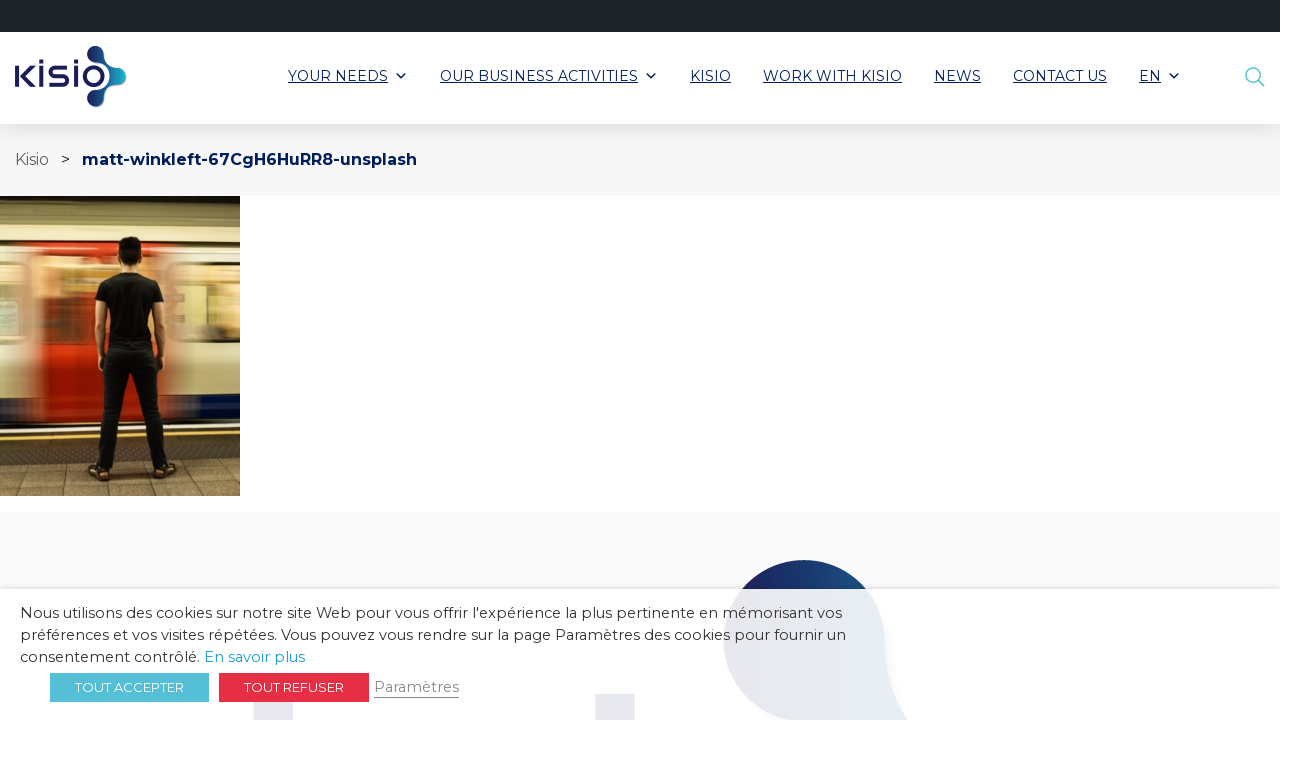

--- FILE ---
content_type: text/html; charset=UTF-8
request_url: https://kisio.com/en/matt-winkleft-67cgh6hurr8-unsplash-2/
body_size: 18180
content:

<!DOCTYPE html>
<html dir="ltr" lang="en-US"
	prefix="og: https://ogp.me/ns#" >
<head>
    <meta charset="UTF-8">
    <meta name="viewport" content="width=device-width, initial-scale=1, shrink-to-fit=no">
    <meta name="theme-color" content="#6d9aea">
    <meta http-equiv="X-UA-Compatible" content="IE=edge; IE=11"/>
    
    
    <title>matt-winkleft-67CgH6HuRR8-unsplash | Kisio</title>
<link rel="alternate" hreflang="en" href="https://kisio.com/en/matt-winkleft-67cgh6hurr8-unsplash-2/" />
<link rel="alternate" hreflang="fr" href="https://kisio.com/matt-winkleft-67cgh6hurr8-unsplash/" />
<link rel="alternate" hreflang="x-default" href="https://kisio.com/matt-winkleft-67cgh6hurr8-unsplash/" />

		<!-- All in One SEO 4.4.3 - aioseo.com -->
		<meta name="robots" content="max-image-preview:large" />
		<link rel="canonical" href="https://kisio.com/en/matt-winkleft-67cgh6hurr8-unsplash-2/" />
		<meta name="generator" content="All in One SEO (AIOSEO) 4.4.3" />
		<meta property="og:locale" content="en_US" />
		<meta property="og:site_name" content="Kisio" />
		<meta property="og:type" content="article" />
		<meta property="og:title" content="matt-winkleft-67CgH6HuRR8-unsplash | Kisio" />
		<meta property="og:url" content="https://kisio.com/en/matt-winkleft-67cgh6hurr8-unsplash-2/" />
		<meta property="og:image" content="https://kisio.com/uploads/2023/04/cropped-Sans-titre-22.png" />
		<meta property="og:image:secure_url" content="https://kisio.com/uploads/2023/04/cropped-Sans-titre-22.png" />
		<meta property="og:image:width" content="512" />
		<meta property="og:image:height" content="512" />
		<meta property="article:published_time" content="2020-03-04T11:17:30+00:00" />
		<meta property="article:modified_time" content="2020-03-04T11:17:30+00:00" />
		<meta name="twitter:card" content="summary" />
		<meta name="twitter:site" content="@Kisio" />
		<meta name="twitter:title" content="matt-winkleft-67CgH6HuRR8-unsplash | Kisio" />
		<meta name="twitter:image" content="https://kisio.com/uploads/2023/04/cropped-Sans-titre-22.png" />
		<script type="application/ld+json" class="aioseo-schema">
			{"@context":"https:\/\/schema.org","@graph":[{"@type":"BreadcrumbList","@id":"https:\/\/kisio.com\/en\/matt-winkleft-67cgh6hurr8-unsplash-2\/#breadcrumblist","itemListElement":[{"@type":"ListItem","@id":"https:\/\/kisio.com\/en\/#listItem","position":1,"item":{"@type":"WebPage","@id":"https:\/\/kisio.com\/en\/","name":"Home","url":"https:\/\/kisio.com\/en\/"},"nextItem":"https:\/\/kisio.com\/en\/matt-winkleft-67cgh6hurr8-unsplash-2\/#listItem"},{"@type":"ListItem","@id":"https:\/\/kisio.com\/en\/matt-winkleft-67cgh6hurr8-unsplash-2\/#listItem","position":2,"item":{"@type":"WebPage","@id":"https:\/\/kisio.com\/en\/matt-winkleft-67cgh6hurr8-unsplash-2\/","name":"matt-winkleft-67CgH6HuRR8-unsplash","url":"https:\/\/kisio.com\/en\/matt-winkleft-67cgh6hurr8-unsplash-2\/"},"previousItem":"https:\/\/kisio.com\/en\/#listItem"}]},{"@type":"ItemPage","@id":"https:\/\/kisio.com\/en\/matt-winkleft-67cgh6hurr8-unsplash-2\/#itempage","url":"https:\/\/kisio.com\/en\/matt-winkleft-67cgh6hurr8-unsplash-2\/","name":"matt-winkleft-67CgH6HuRR8-unsplash | Kisio","inLanguage":"en-US","isPartOf":{"@id":"https:\/\/kisio.com\/en\/#website"},"breadcrumb":{"@id":"https:\/\/kisio.com\/en\/matt-winkleft-67cgh6hurr8-unsplash-2\/#breadcrumblist"},"author":{"@id":"https:\/\/kisio.com\/en\/author\/mlucia\/#author"},"creator":{"@id":"https:\/\/kisio.com\/en\/author\/mlucia\/#author"},"datePublished":"2020-03-04T11:17:30+01:00","dateModified":"2020-03-04T11:17:30+01:00"},{"@type":"Organization","@id":"https:\/\/kisio.com\/en\/#organization","name":"Kisio","url":"https:\/\/kisio.com\/en\/","logo":{"@type":"ImageObject","url":"https:\/\/kisio.com\/uploads\/2022\/09\/Kisio_SC_V3.png","@id":"https:\/\/kisio.com\/en\/#organizationLogo","width":1100,"height":611},"image":{"@id":"https:\/\/kisio.com\/en\/#organizationLogo"},"sameAs":["https:\/\/www.youtube.com\/channel\/UCupln2Kd3a_PuxWH6d9ay5Q","https:\/\/www.linkedin.com\/company\/kisio"]},{"@type":"Person","@id":"https:\/\/kisio.com\/en\/author\/mlucia\/#author","url":"https:\/\/kisio.com\/en\/author\/mlucia\/","name":"Maria Lucia","image":{"@type":"ImageObject","@id":"https:\/\/kisio.com\/en\/matt-winkleft-67cgh6hurr8-unsplash-2\/#authorImage","url":"https:\/\/secure.gravatar.com\/avatar\/f20b7a0b219aadbc1209e8797842799d?s=96&d=mm&r=g","width":96,"height":96,"caption":"Maria Lucia"}},{"@type":"WebSite","@id":"https:\/\/kisio.com\/en\/#website","url":"https:\/\/kisio.com\/en\/","name":"Kisio","inLanguage":"en-US","publisher":{"@id":"https:\/\/kisio.com\/en\/#organization"}}]}
		</script>
		<!-- All in One SEO -->

<link rel='dns-prefetch' href='//js.hs-scripts.com' />
<link rel='dns-prefetch' href='//polyfill.io' />
<link rel='dns-prefetch' href='//cdn.jsdelivr.net' />
<link rel='dns-prefetch' href='//stackpath.bootstrapcdn.com' />
<link rel='dns-prefetch' href='//fonts.googleapis.com' />
<link rel='dns-prefetch' href='//s.w.org' />
<link rel="alternate" type="application/rss+xml" title="Kisio &raquo; matt-winkleft-67CgH6HuRR8-unsplash Comments Feed" href="https://kisio.com/en/feed/?attachment_id=4433" />
		<!-- This site uses the Google Analytics by MonsterInsights plugin v8.23.1 - Using Analytics tracking - https://www.monsterinsights.com/ -->
							<script src="//www.googletagmanager.com/gtag/js?id=G-R5NCVXJ4EL"  data-cfasync="false" data-wpfc-render="false" type="text/javascript" async></script>
			<script data-cfasync="false" data-wpfc-render="false" type="text/javascript">
				var mi_version = '8.23.1';
				var mi_track_user = true;
				var mi_no_track_reason = '';
				
								var disableStrs = [
										'ga-disable-G-R5NCVXJ4EL',
									];

				/* Function to detect opted out users */
				function __gtagTrackerIsOptedOut() {
					for (var index = 0; index < disableStrs.length; index++) {
						if (document.cookie.indexOf(disableStrs[index] + '=true') > -1) {
							return true;
						}
					}

					return false;
				}

				/* Disable tracking if the opt-out cookie exists. */
				if (__gtagTrackerIsOptedOut()) {
					for (var index = 0; index < disableStrs.length; index++) {
						window[disableStrs[index]] = true;
					}
				}

				/* Opt-out function */
				function __gtagTrackerOptout() {
					for (var index = 0; index < disableStrs.length; index++) {
						document.cookie = disableStrs[index] + '=true; expires=Thu, 31 Dec 2099 23:59:59 UTC; path=/';
						window[disableStrs[index]] = true;
					}
				}

				if ('undefined' === typeof gaOptout) {
					function gaOptout() {
						__gtagTrackerOptout();
					}
				}
								window.dataLayer = window.dataLayer || [];

				window.MonsterInsightsDualTracker = {
					helpers: {},
					trackers: {},
				};
				if (mi_track_user) {
					function __gtagDataLayer() {
						dataLayer.push(arguments);
					}

					function __gtagTracker(type, name, parameters) {
						if (!parameters) {
							parameters = {};
						}

						if (parameters.send_to) {
							__gtagDataLayer.apply(null, arguments);
							return;
						}

						if (type === 'event') {
														parameters.send_to = monsterinsights_frontend.v4_id;
							var hookName = name;
							if (typeof parameters['event_category'] !== 'undefined') {
								hookName = parameters['event_category'] + ':' + name;
							}

							if (typeof MonsterInsightsDualTracker.trackers[hookName] !== 'undefined') {
								MonsterInsightsDualTracker.trackers[hookName](parameters);
							} else {
								__gtagDataLayer('event', name, parameters);
							}
							
						} else {
							__gtagDataLayer.apply(null, arguments);
						}
					}

					__gtagTracker('js', new Date());
					__gtagTracker('set', {
						'developer_id.dZGIzZG': true,
											});
										__gtagTracker('config', 'G-R5NCVXJ4EL', {"forceSSL":"true","link_attribution":"true"} );
															window.gtag = __gtagTracker;										(function () {
						/* https://developers.google.com/analytics/devguides/collection/analyticsjs/ */
						/* ga and __gaTracker compatibility shim. */
						var noopfn = function () {
							return null;
						};
						var newtracker = function () {
							return new Tracker();
						};
						var Tracker = function () {
							return null;
						};
						var p = Tracker.prototype;
						p.get = noopfn;
						p.set = noopfn;
						p.send = function () {
							var args = Array.prototype.slice.call(arguments);
							args.unshift('send');
							__gaTracker.apply(null, args);
						};
						var __gaTracker = function () {
							var len = arguments.length;
							if (len === 0) {
								return;
							}
							var f = arguments[len - 1];
							if (typeof f !== 'object' || f === null || typeof f.hitCallback !== 'function') {
								if ('send' === arguments[0]) {
									var hitConverted, hitObject = false, action;
									if ('event' === arguments[1]) {
										if ('undefined' !== typeof arguments[3]) {
											hitObject = {
												'eventAction': arguments[3],
												'eventCategory': arguments[2],
												'eventLabel': arguments[4],
												'value': arguments[5] ? arguments[5] : 1,
											}
										}
									}
									if ('pageview' === arguments[1]) {
										if ('undefined' !== typeof arguments[2]) {
											hitObject = {
												'eventAction': 'page_view',
												'page_path': arguments[2],
											}
										}
									}
									if (typeof arguments[2] === 'object') {
										hitObject = arguments[2];
									}
									if (typeof arguments[5] === 'object') {
										Object.assign(hitObject, arguments[5]);
									}
									if ('undefined' !== typeof arguments[1].hitType) {
										hitObject = arguments[1];
										if ('pageview' === hitObject.hitType) {
											hitObject.eventAction = 'page_view';
										}
									}
									if (hitObject) {
										action = 'timing' === arguments[1].hitType ? 'timing_complete' : hitObject.eventAction;
										hitConverted = mapArgs(hitObject);
										__gtagTracker('event', action, hitConverted);
									}
								}
								return;
							}

							function mapArgs(args) {
								var arg, hit = {};
								var gaMap = {
									'eventCategory': 'event_category',
									'eventAction': 'event_action',
									'eventLabel': 'event_label',
									'eventValue': 'event_value',
									'nonInteraction': 'non_interaction',
									'timingCategory': 'event_category',
									'timingVar': 'name',
									'timingValue': 'value',
									'timingLabel': 'event_label',
									'page': 'page_path',
									'location': 'page_location',
									'title': 'page_title',
									'referrer' : 'page_referrer',
								};
								for (arg in args) {
																		if (!(!args.hasOwnProperty(arg) || !gaMap.hasOwnProperty(arg))) {
										hit[gaMap[arg]] = args[arg];
									} else {
										hit[arg] = args[arg];
									}
								}
								return hit;
							}

							try {
								f.hitCallback();
							} catch (ex) {
							}
						};
						__gaTracker.create = newtracker;
						__gaTracker.getByName = newtracker;
						__gaTracker.getAll = function () {
							return [];
						};
						__gaTracker.remove = noopfn;
						__gaTracker.loaded = true;
						window['__gaTracker'] = __gaTracker;
					})();
									} else {
										console.log("");
					(function () {
						function __gtagTracker() {
							return null;
						}

						window['__gtagTracker'] = __gtagTracker;
						window['gtag'] = __gtagTracker;
					})();
									}
			</script>
				<!-- / Google Analytics by MonsterInsights -->
		<script type="text/javascript">
window._wpemojiSettings = {"baseUrl":"https:\/\/s.w.org\/images\/core\/emoji\/13.1.0\/72x72\/","ext":".png","svgUrl":"https:\/\/s.w.org\/images\/core\/emoji\/13.1.0\/svg\/","svgExt":".svg","source":{"concatemoji":"https:\/\/kisio.com\/wordpress\/wp-includes\/js\/wp-emoji-release.min.js?ver=5.9.5"}};
/*! This file is auto-generated */
!function(e,a,t){var n,r,o,i=a.createElement("canvas"),p=i.getContext&&i.getContext("2d");function s(e,t){var a=String.fromCharCode;p.clearRect(0,0,i.width,i.height),p.fillText(a.apply(this,e),0,0);e=i.toDataURL();return p.clearRect(0,0,i.width,i.height),p.fillText(a.apply(this,t),0,0),e===i.toDataURL()}function c(e){var t=a.createElement("script");t.src=e,t.defer=t.type="text/javascript",a.getElementsByTagName("head")[0].appendChild(t)}for(o=Array("flag","emoji"),t.supports={everything:!0,everythingExceptFlag:!0},r=0;r<o.length;r++)t.supports[o[r]]=function(e){if(!p||!p.fillText)return!1;switch(p.textBaseline="top",p.font="600 32px Arial",e){case"flag":return s([127987,65039,8205,9895,65039],[127987,65039,8203,9895,65039])?!1:!s([55356,56826,55356,56819],[55356,56826,8203,55356,56819])&&!s([55356,57332,56128,56423,56128,56418,56128,56421,56128,56430,56128,56423,56128,56447],[55356,57332,8203,56128,56423,8203,56128,56418,8203,56128,56421,8203,56128,56430,8203,56128,56423,8203,56128,56447]);case"emoji":return!s([10084,65039,8205,55357,56613],[10084,65039,8203,55357,56613])}return!1}(o[r]),t.supports.everything=t.supports.everything&&t.supports[o[r]],"flag"!==o[r]&&(t.supports.everythingExceptFlag=t.supports.everythingExceptFlag&&t.supports[o[r]]);t.supports.everythingExceptFlag=t.supports.everythingExceptFlag&&!t.supports.flag,t.DOMReady=!1,t.readyCallback=function(){t.DOMReady=!0},t.supports.everything||(n=function(){t.readyCallback()},a.addEventListener?(a.addEventListener("DOMContentLoaded",n,!1),e.addEventListener("load",n,!1)):(e.attachEvent("onload",n),a.attachEvent("onreadystatechange",function(){"complete"===a.readyState&&t.readyCallback()})),(n=t.source||{}).concatemoji?c(n.concatemoji):n.wpemoji&&n.twemoji&&(c(n.twemoji),c(n.wpemoji)))}(window,document,window._wpemojiSettings);
</script>
<style type="text/css">
img.wp-smiley,
img.emoji {
	display: inline !important;
	border: none !important;
	box-shadow: none !important;
	height: 1em !important;
	width: 1em !important;
	margin: 0 0.07em !important;
	vertical-align: -0.1em !important;
	background: none !important;
	padding: 0 !important;
}
</style>
	<link rel='stylesheet' id='dashicons-css'  href='https://kisio.com/wordpress/wp-includes/css/dashicons.min.css?ver=5.9.5' type='text/css' media='all' />
<link rel='stylesheet' id='admin-bar-css'  href='https://kisio.com/wordpress/wp-includes/css/admin-bar.min.css?ver=5.9.5' type='text/css' media='all' />
<link rel='stylesheet' id='wp-block-library-css'  href='https://kisio.com/wordpress/wp-includes/css/dist/block-library/style.min.css?ver=5.9.5' type='text/css' media='all' />
<style id='safe-svg-svg-icon-style-inline-css' type='text/css'>
.safe-svg-cover .safe-svg-inside{display:inline-block;max-width:100%}.safe-svg-cover svg{height:100%;max-height:100%;max-width:100%;width:100%}

</style>
<style id='global-styles-inline-css' type='text/css'>
body{--wp--preset--color--black: #000000;--wp--preset--color--cyan-bluish-gray: #abb8c3;--wp--preset--color--white: #ffffff;--wp--preset--color--pale-pink: #f78da7;--wp--preset--color--vivid-red: #cf2e2e;--wp--preset--color--luminous-vivid-orange: #ff6900;--wp--preset--color--luminous-vivid-amber: #fcb900;--wp--preset--color--light-green-cyan: #7bdcb5;--wp--preset--color--vivid-green-cyan: #00d084;--wp--preset--color--pale-cyan-blue: #8ed1fc;--wp--preset--color--vivid-cyan-blue: #0693e3;--wp--preset--color--vivid-purple: #9b51e0;--wp--preset--gradient--vivid-cyan-blue-to-vivid-purple: linear-gradient(135deg,rgba(6,147,227,1) 0%,rgb(155,81,224) 100%);--wp--preset--gradient--light-green-cyan-to-vivid-green-cyan: linear-gradient(135deg,rgb(122,220,180) 0%,rgb(0,208,130) 100%);--wp--preset--gradient--luminous-vivid-amber-to-luminous-vivid-orange: linear-gradient(135deg,rgba(252,185,0,1) 0%,rgba(255,105,0,1) 100%);--wp--preset--gradient--luminous-vivid-orange-to-vivid-red: linear-gradient(135deg,rgba(255,105,0,1) 0%,rgb(207,46,46) 100%);--wp--preset--gradient--very-light-gray-to-cyan-bluish-gray: linear-gradient(135deg,rgb(238,238,238) 0%,rgb(169,184,195) 100%);--wp--preset--gradient--cool-to-warm-spectrum: linear-gradient(135deg,rgb(74,234,220) 0%,rgb(151,120,209) 20%,rgb(207,42,186) 40%,rgb(238,44,130) 60%,rgb(251,105,98) 80%,rgb(254,248,76) 100%);--wp--preset--gradient--blush-light-purple: linear-gradient(135deg,rgb(255,206,236) 0%,rgb(152,150,240) 100%);--wp--preset--gradient--blush-bordeaux: linear-gradient(135deg,rgb(254,205,165) 0%,rgb(254,45,45) 50%,rgb(107,0,62) 100%);--wp--preset--gradient--luminous-dusk: linear-gradient(135deg,rgb(255,203,112) 0%,rgb(199,81,192) 50%,rgb(65,88,208) 100%);--wp--preset--gradient--pale-ocean: linear-gradient(135deg,rgb(255,245,203) 0%,rgb(182,227,212) 50%,rgb(51,167,181) 100%);--wp--preset--gradient--electric-grass: linear-gradient(135deg,rgb(202,248,128) 0%,rgb(113,206,126) 100%);--wp--preset--gradient--midnight: linear-gradient(135deg,rgb(2,3,129) 0%,rgb(40,116,252) 100%);--wp--preset--duotone--dark-grayscale: url('#wp-duotone-dark-grayscale');--wp--preset--duotone--grayscale: url('#wp-duotone-grayscale');--wp--preset--duotone--purple-yellow: url('#wp-duotone-purple-yellow');--wp--preset--duotone--blue-red: url('#wp-duotone-blue-red');--wp--preset--duotone--midnight: url('#wp-duotone-midnight');--wp--preset--duotone--magenta-yellow: url('#wp-duotone-magenta-yellow');--wp--preset--duotone--purple-green: url('#wp-duotone-purple-green');--wp--preset--duotone--blue-orange: url('#wp-duotone-blue-orange');--wp--preset--font-size--small: 13px;--wp--preset--font-size--medium: 20px;--wp--preset--font-size--large: 36px;--wp--preset--font-size--x-large: 42px;}.has-black-color{color: var(--wp--preset--color--black) !important;}.has-cyan-bluish-gray-color{color: var(--wp--preset--color--cyan-bluish-gray) !important;}.has-white-color{color: var(--wp--preset--color--white) !important;}.has-pale-pink-color{color: var(--wp--preset--color--pale-pink) !important;}.has-vivid-red-color{color: var(--wp--preset--color--vivid-red) !important;}.has-luminous-vivid-orange-color{color: var(--wp--preset--color--luminous-vivid-orange) !important;}.has-luminous-vivid-amber-color{color: var(--wp--preset--color--luminous-vivid-amber) !important;}.has-light-green-cyan-color{color: var(--wp--preset--color--light-green-cyan) !important;}.has-vivid-green-cyan-color{color: var(--wp--preset--color--vivid-green-cyan) !important;}.has-pale-cyan-blue-color{color: var(--wp--preset--color--pale-cyan-blue) !important;}.has-vivid-cyan-blue-color{color: var(--wp--preset--color--vivid-cyan-blue) !important;}.has-vivid-purple-color{color: var(--wp--preset--color--vivid-purple) !important;}.has-black-background-color{background-color: var(--wp--preset--color--black) !important;}.has-cyan-bluish-gray-background-color{background-color: var(--wp--preset--color--cyan-bluish-gray) !important;}.has-white-background-color{background-color: var(--wp--preset--color--white) !important;}.has-pale-pink-background-color{background-color: var(--wp--preset--color--pale-pink) !important;}.has-vivid-red-background-color{background-color: var(--wp--preset--color--vivid-red) !important;}.has-luminous-vivid-orange-background-color{background-color: var(--wp--preset--color--luminous-vivid-orange) !important;}.has-luminous-vivid-amber-background-color{background-color: var(--wp--preset--color--luminous-vivid-amber) !important;}.has-light-green-cyan-background-color{background-color: var(--wp--preset--color--light-green-cyan) !important;}.has-vivid-green-cyan-background-color{background-color: var(--wp--preset--color--vivid-green-cyan) !important;}.has-pale-cyan-blue-background-color{background-color: var(--wp--preset--color--pale-cyan-blue) !important;}.has-vivid-cyan-blue-background-color{background-color: var(--wp--preset--color--vivid-cyan-blue) !important;}.has-vivid-purple-background-color{background-color: var(--wp--preset--color--vivid-purple) !important;}.has-black-border-color{border-color: var(--wp--preset--color--black) !important;}.has-cyan-bluish-gray-border-color{border-color: var(--wp--preset--color--cyan-bluish-gray) !important;}.has-white-border-color{border-color: var(--wp--preset--color--white) !important;}.has-pale-pink-border-color{border-color: var(--wp--preset--color--pale-pink) !important;}.has-vivid-red-border-color{border-color: var(--wp--preset--color--vivid-red) !important;}.has-luminous-vivid-orange-border-color{border-color: var(--wp--preset--color--luminous-vivid-orange) !important;}.has-luminous-vivid-amber-border-color{border-color: var(--wp--preset--color--luminous-vivid-amber) !important;}.has-light-green-cyan-border-color{border-color: var(--wp--preset--color--light-green-cyan) !important;}.has-vivid-green-cyan-border-color{border-color: var(--wp--preset--color--vivid-green-cyan) !important;}.has-pale-cyan-blue-border-color{border-color: var(--wp--preset--color--pale-cyan-blue) !important;}.has-vivid-cyan-blue-border-color{border-color: var(--wp--preset--color--vivid-cyan-blue) !important;}.has-vivid-purple-border-color{border-color: var(--wp--preset--color--vivid-purple) !important;}.has-vivid-cyan-blue-to-vivid-purple-gradient-background{background: var(--wp--preset--gradient--vivid-cyan-blue-to-vivid-purple) !important;}.has-light-green-cyan-to-vivid-green-cyan-gradient-background{background: var(--wp--preset--gradient--light-green-cyan-to-vivid-green-cyan) !important;}.has-luminous-vivid-amber-to-luminous-vivid-orange-gradient-background{background: var(--wp--preset--gradient--luminous-vivid-amber-to-luminous-vivid-orange) !important;}.has-luminous-vivid-orange-to-vivid-red-gradient-background{background: var(--wp--preset--gradient--luminous-vivid-orange-to-vivid-red) !important;}.has-very-light-gray-to-cyan-bluish-gray-gradient-background{background: var(--wp--preset--gradient--very-light-gray-to-cyan-bluish-gray) !important;}.has-cool-to-warm-spectrum-gradient-background{background: var(--wp--preset--gradient--cool-to-warm-spectrum) !important;}.has-blush-light-purple-gradient-background{background: var(--wp--preset--gradient--blush-light-purple) !important;}.has-blush-bordeaux-gradient-background{background: var(--wp--preset--gradient--blush-bordeaux) !important;}.has-luminous-dusk-gradient-background{background: var(--wp--preset--gradient--luminous-dusk) !important;}.has-pale-ocean-gradient-background{background: var(--wp--preset--gradient--pale-ocean) !important;}.has-electric-grass-gradient-background{background: var(--wp--preset--gradient--electric-grass) !important;}.has-midnight-gradient-background{background: var(--wp--preset--gradient--midnight) !important;}.has-small-font-size{font-size: var(--wp--preset--font-size--small) !important;}.has-medium-font-size{font-size: var(--wp--preset--font-size--medium) !important;}.has-large-font-size{font-size: var(--wp--preset--font-size--large) !important;}.has-x-large-font-size{font-size: var(--wp--preset--font-size--x-large) !important;}
</style>
<link rel='stylesheet' id='wpml-blocks-css'  href='https://kisio.com/plugins/sitepress-multilingual-cms/dist/css/blocks/styles.css?ver=4.6.3' type='text/css' media='all' />
<link rel='stylesheet' id='wpcf7-redirect-script-frontend-css'  href='https://kisio.com/plugins/contact-form-7-redirection-pro//assets/css/wpcf7-redirect-script-frontend-css.min.css?ver=5.9.5' type='text/css' media='all' />
<link rel='stylesheet' id='contact-form-7-css'  href='https://kisio.com/plugins/contact-form-7/includes/css/styles.css?ver=5.7.5.1' type='text/css' media='all' />
<link rel='stylesheet' id='pmfcf-sweetalert2-style-css'  href='https://kisio.com/plugins/popup-message-for-contact-form-7-pro/css/sweetalert2.min.css?ver=5.9.5' type='text/css' media='all' />
<link rel='stylesheet' id='pmfcf-style-css'  href='https://kisio.com/plugins/popup-message-for-contact-form-7-pro/css/style.css?ver=5.9.5' type='text/css' media='all' />
<link rel='stylesheet' id='cookie-law-info-css'  href='https://kisio.com/plugins/webtoffee-gdpr-cookie-consent/public/css/cookie-law-info-public.css?ver=2.3.4' type='text/css' media='all' />
<link rel='stylesheet' id='cookie-law-info-gdpr-css'  href='https://kisio.com/plugins/webtoffee-gdpr-cookie-consent/public/css/cookie-law-info-gdpr.css?ver=2.3.4' type='text/css' media='all' />
<style id='cookie-law-info-gdpr-inline-css' type='text/css'>
.cli-modal-content, .cli-tab-content { background-color: #ffffff; }.cli-privacy-content-text, .cli-modal .cli-modal-dialog, .cli-tab-container p, a.cli-privacy-readmore { color: #000000; }.cli-tab-header { background-color: #f2f2f2; }.cli-tab-header, .cli-tab-header a.cli-nav-link,span.cli-necessary-caption,.cli-switch .cli-slider:after { color: #000000; }.cli-switch .cli-slider:before { background-color: #ffffff; }.cli-switch input:checked + .cli-slider:before { background-color: #ffffff; }.cli-switch .cli-slider { background-color: #e3e1e8; }.cli-switch input:checked + .cli-slider { background-color: #28a745; }.cli-modal-close svg { fill: #000000; }.cli-tab-footer .wt-cli-privacy-accept-all-btn { background-color: #00acad; color: #ffffff}.cli-tab-footer .wt-cli-privacy-accept-btn { background-color: #00acad; color: #ffffff}.cli-tab-header a:before{ border-right: 1px solid #000000; border-bottom: 1px solid #000000; }
</style>
<link rel='stylesheet' id='wpml-menu-item-0-css'  href='//kisio.com/plugins/sitepress-multilingual-cms/templates/language-switchers/menu-item/style.min.css?ver=1' type='text/css' media='all' />
<link rel='stylesheet' id='megamenu-css'  href='https://kisio.com/uploads/maxmegamenu/style_en.css?ver=c39738' type='text/css' media='all' />
<link rel='stylesheet' id='wordplate-css'  href='https://kisio.com/themes/kisio/assets/styles/app.css?id=73a41c99d3d13a3493af&#038;ver=5.9.5' type='text/css' media='all' />
<link rel='stylesheet' id='Montserrat-css'  href='https://fonts.googleapis.com/css?family=Montserrat%3A300%2C400%2C400i%2C600%2C600i%2C700%2C700i&#038;display=swap&#038;ver=5.9.5' type='text/css' media='all' />
<link rel='stylesheet' id='wpdreams-asl-basic-css'  href='https://kisio.com/plugins/ajax-search-lite/css/style.basic.css?ver=4.11.2' type='text/css' media='all' />
<link rel='stylesheet' id='wpdreams-ajaxsearchlite-css'  href='https://kisio.com/plugins/ajax-search-lite/css/style-underline.css?ver=4.11.2' type='text/css' media='all' />
<script type='text/javascript' src='https://kisio.com/plugins/google-analytics-for-wordpress/assets/js/frontend-gtag.min.js?ver=8.23.1' id='monsterinsights-frontend-script-js'></script>
<script data-cfasync="false" data-wpfc-render="false" type="text/javascript" id='monsterinsights-frontend-script-js-extra'>/* <![CDATA[ */
var monsterinsights_frontend = {"js_events_tracking":"true","download_extensions":"doc,pdf,ppt,zip,xls,docx,pptx,xlsx","inbound_paths":"[{\"path\":\"\\\/go\\\/\",\"label\":\"affiliate\"},{\"path\":\"\\\/recommend\\\/\",\"label\":\"affiliate\"}]","home_url":"https:\/\/kisio.com\/en\/","hash_tracking":"false","v4_id":"G-R5NCVXJ4EL"};/* ]]> */
</script>
<script type='text/javascript' src='https://kisio.com/wordpress/wp-includes/js/jquery/jquery.min.js?ver=3.6.0' id='jquery-core-js'></script>
<script type='text/javascript' src='https://kisio.com/wordpress/wp-includes/js/jquery/jquery-migrate.min.js?ver=3.3.2' id='jquery-migrate-js'></script>
<script type='text/javascript' src='https://kisio.com/plugins/popup-message-for-contact-form-7-pro/js/popupscript.js?ver=5.9.5' id='pmfcf-script-popupscript-js'></script>
<script type='text/javascript' src='https://kisio.com/plugins/popup-message-for-contact-form-7-pro/js/sweetalert2.all.min.js?ver=5.9.5' id='pmfcf-script-sweetalert2-js'></script>
<script type='text/javascript' src='https://kisio.com/plugins/popup-message-for-contact-form-7-pro/js/jscolor.js?ver=5.9.5' id='pmfcf-jscolor-js'></script>
<script type='text/javascript' id='cookie-law-info-js-extra'>
/* <![CDATA[ */
var Cli_Data = {"nn_cookie_ids":[],"non_necessary_cookies":[],"cookielist":[],"ajax_url":"https:\/\/kisio.com\/wordpress\/wp-admin\/admin-ajax.php","current_lang":"en","security":"2b35ff59c2","eu_countries":["GB"],"geoIP":"disabled","use_custom_geolocation_api":"","custom_geolocation_api":"https:\/\/geoip.cookieyes.com\/geoip\/checker\/result.php","consentVersion":"1","strictlyEnabled":["necessary","obligatoire"],"cookieDomain":"","privacy_length":"250","ccpaEnabled":"","ccpaRegionBased":"","ccpaBarEnabled":"","ccpaType":"gdpr","triggerDomRefresh":""};
var log_object = {"ajax_url":"https:\/\/kisio.com\/wordpress\/wp-admin\/admin-ajax.php"};
/* ]]> */
</script>
<script type='text/javascript' src='https://kisio.com/plugins/webtoffee-gdpr-cookie-consent/public/js/cookie-law-info-public.js?ver=2.3.4' id='cookie-law-info-js'></script>
<script type='text/javascript' src='https://polyfill.io/v3/polyfill.min.js?flags=gated&#038;features=Array.prototype.forEach%2CArray.from%2CNodeList.prototype.forEach&#038;ver=5.9.5' id='Polyfill-js'></script>
<link rel="https://api.w.org/" href="https://kisio.com/en/wp-json/" /><link rel="alternate" type="application/json" href="https://kisio.com/en/wp-json/wp/v2/media/4433" /><link rel="EditURI" type="application/rsd+xml" title="RSD" href="https://kisio.com/wordpress/xmlrpc.php?rsd" />
<link rel="wlwmanifest" type="application/wlwmanifest+xml" href="https://kisio.com/wordpress/wp-includes/wlwmanifest.xml" /> 
<meta name="generator" content="WordPress 5.9.5" />
<link rel='shortlink' href='https://kisio.com/en/?p=4433' />
<link rel="alternate" type="application/json+oembed" href="https://kisio.com/en/wp-json/oembed/1.0/embed?url=https%3A%2F%2Fkisio.com%2Fen%2Fmatt-winkleft-67cgh6hurr8-unsplash-2%2F" />
<link rel="alternate" type="text/xml+oembed" href="https://kisio.com/en/wp-json/oembed/1.0/embed?url=https%3A%2F%2Fkisio.com%2Fen%2Fmatt-winkleft-67cgh6hurr8-unsplash-2%2F&#038;format=xml" />
<meta name="generator" content="WPML ver:4.6.3 stt:1,4;" />
			<!-- DO NOT COPY THIS SNIPPET! Start of Page Analytics Tracking for HubSpot WordPress plugin v11.1.22-->
			<script class="hsq-set-content-id" data-content-id="blog-post">
				var _hsq = _hsq || [];
				_hsq.push(["setContentType", "blog-post"]);
			</script>
			<!-- DO NOT COPY THIS SNIPPET! End of Page Analytics Tracking for HubSpot WordPress plugin -->
							<link rel="preconnect" href="https://fonts.gstatic.com" crossorigin />
				<link rel="preload" as="style" href="//fonts.googleapis.com/css?family=Open+Sans&display=swap" />
				<link rel="stylesheet" href="//fonts.googleapis.com/css?family=Open+Sans&display=swap" media="all" />
				<style type="text/css" media="print">#wpadminbar { display:none; }</style>
	<style type="text/css" media="screen">
	html { margin-top: 32px !important; }
	@media screen and ( max-width: 782px ) {
		html { margin-top: 46px !important; }
	}
</style>
	                <style>
                    
					div[id*='ajaxsearchlitesettings'].searchsettings .asl_option_inner label {
						font-size: 0px !important;
						color: rgba(0, 0, 0, 0);
					}
					div[id*='ajaxsearchlitesettings'].searchsettings .asl_option_inner label:after {
						font-size: 11px !important;
						position: absolute;
						top: 0;
						left: 0;
						z-index: 1;
					}
					.asl_w_container {
						width: 100%;
						margin: 0px 0px 0px 0px;
						min-width: 200px;
					}
					div[id*='ajaxsearchlite'].asl_m {
						width: 100%;
					}
					div[id*='ajaxsearchliteres'].wpdreams_asl_results div.resdrg span.highlighted {
						font-weight: bold;
						color: rgba(84, 191, 213, 1);
						background-color: rgba(238, 238, 238, 1);
					}
					div[id*='ajaxsearchliteres'].wpdreams_asl_results .results img.asl_image {
						width: 70px;
						height: 70px;
						object-fit: cover;
					}
					div.asl_r .results {
						max-height: none;
					}
				
							.asl_w, .asl_w * {font-family:inherit !important;}
							.asl_m input[type=search]::placeholder{font-family:inherit !important;}
							.asl_m input[type=search]::-webkit-input-placeholder{font-family:inherit !important;}
							.asl_m input[type=search]::-moz-placeholder{font-family:inherit !important;}
							.asl_m input[type=search]:-ms-input-placeholder{font-family:inherit !important;}
						
						div.asl_r.asl_w.vertical .results .item::after {
							display: block;
							position: absolute;
							bottom: 0;
							content: '';
							height: 1px;
							width: 100%;
							background: #D8D8D8;
						}
						div.asl_r.asl_w.vertical .results .item.asl_last_item::after {
							display: none;
						}
					                </style>
                <link rel="icon" href="https://kisio.com/uploads/2023/04/cropped-Sans-titre-22-32x32.png" sizes="32x32" />
<link rel="icon" href="https://kisio.com/uploads/2023/04/cropped-Sans-titre-22-192x192.png" sizes="192x192" />
<link rel="apple-touch-icon" href="https://kisio.com/uploads/2023/04/cropped-Sans-titre-22-180x180.png" />
<meta name="msapplication-TileImage" content="https://kisio.com/uploads/2023/04/cropped-Sans-titre-22-270x270.png" />
<style type="text/css">/** Mega Menu CSS: fs **/</style>
</head>
<body id="app" class="attachment attachment-template-default single single-attachment postid-4433 attachmentid-4433 attachment-jpeg admin-bar no-customize-support mega-menu-navigation">
<div class="bg-white sticky-menu sticky-top default-shadow">
    <div class="container">
        <div id="mega-menu-wrap-navigation" class="mega-menu-wrap"><div class="mega-menu-toggle"><div class="mega-toggle-blocks-left"><div class='mega-toggle-block mega-logo-block mega-toggle-block-1' id='mega-toggle-block-1'><a class="mega-menu-logo" href="http:kisio.com" target="_self"><img class="mega-menu-logo" /></a></div></div><div class="mega-toggle-blocks-center"></div><div class="mega-toggle-blocks-right"><div class='mega-toggle-block mega-menu-toggle-block mega-toggle-block-2' id='mega-toggle-block-2' tabindex='0'><span class='mega-toggle-label' role='button' aria-expanded='false'><span class='mega-toggle-label-closed'></span><span class='mega-toggle-label-open'></span></span></div></div></div><ul id="mega-menu-navigation" class="mega-menu max-mega-menu mega-menu-horizontal mega-no-js" data-event="hover_intent" data-effect="slide_up" data-effect-speed="200" data-effect-mobile="slide" data-effect-speed-mobile="200" data-mobile-force-width="body" data-second-click="go" data-document-click="collapse" data-vertical-behaviour="standard" data-breakpoint="1250" data-unbind="true" data-mobile-state="collapse_all" data-hover-intent-timeout="300" data-hover-intent-interval="100"><li class='mega-menu-item mega-menu-item-type-custom mega-menu-item-object-custom mega-align-bottom-left mega-menu-flyout mega-item-align-float-left mega-hide-on-mobile mega-menu-item-3684' id='mega-menu-item-3684'><a class='mega-menu-link mega-menu-logo' href='http://kisio.com/en/'><img class='mega-menu-logo' width='112' height='62' src='https://kisio.com/uploads/2022/09/Kisio_SC_V3-112x62.png' srcset='https://kisio.com/uploads/2022/09/Kisio_SC_V3-224x124.png 2x' /></a></li><li class='mega-menu-item mega-menu-item-type-post_type mega-menu-item-object-page mega-menu-item-has-children mega-align-bottom-left mega-menu-flyout mega-menu-item-3685' id='mega-menu-item-3685'><a class="mega-menu-link" href="https://kisio.com/en/your-needs/" aria-haspopup="true" aria-expanded="false" tabindex="0">Your needs<span class="mega-indicator"></span></a>
<ul class="mega-sub-menu">
<li class='mega-menu-item mega-menu-item-type-post_type mega-menu-item-object-besoins mega-menu-item-3686' id='mega-menu-item-3686'><a class="mega-menu-link" href="https://kisio.com/en/needs/understand-mobility/">Understand mobility</a></li><li class='mega-menu-item mega-menu-item-type-post_type mega-menu-item-object-besoins mega-menu-item-3687' id='mega-menu-item-3687'><a class="mega-menu-link" href="https://kisio.com/en/needs/inform-passengers/">Inform passengers</a></li><li class='mega-menu-item mega-menu-item-type-post_type mega-menu-item-object-besoins mega-menu-item-3688' id='mega-menu-item-3688'><a class="mega-menu-link" href="https://kisio.com/en/needs/distribute-your-services/">Distribute your services</a></li><li class='mega-menu-item mega-menu-item-type-post_type mega-menu-item-object-besoins mega-menu-item-3689' id='mega-menu-item-3689'><a class="mega-menu-link" href="https://kisio.com/en/needs/structure-your-offer-and-your-services/">Structure your offer and your services</a></li></ul>
</li><li class='mega-menu-item mega-menu-item-type-post_type mega-menu-item-object-page mega-menu-item-has-children mega-align-bottom-left mega-menu-flyout mega-menu-item-3690' id='mega-menu-item-3690'><a class="mega-menu-link" href="https://kisio.com/en/our-business-activities/" aria-haspopup="true" aria-expanded="false" tabindex="0">Our business activities<span class="mega-indicator"></span></a>
<ul class="mega-sub-menu">
<li class='mega-menu-item mega-menu-item-type-post_type mega-menu-item-object-metiers mega-menu-item-3691' id='mega-menu-item-3691'><a class="mega-menu-link" href="https://kisio.com/en/business-activities/analysis-consulting/">Analysis &#038; Consulting</a></li><li class='mega-menu-item mega-menu-item-type-post_type mega-menu-item-object-metiers mega-menu-item-3693' id='mega-menu-item-3693'><a class="mega-menu-link" href="https://kisio.com/en/business-activities/mobility-services/">Mobility Services</a></li><li class='mega-menu-item mega-menu-item-type-post_type mega-menu-item-object-metiers mega-menu-item-3694' id='mega-menu-item-3694'><a class="mega-menu-link" href="https://kisio.com/en/business-activities/training/">Formation</a></li></ul>
</li><li class='mega-menu-item mega-menu-item-type-post_type mega-menu-item-object-page mega-align-bottom-left mega-menu-flyout mega-menu-item-3695' id='mega-menu-item-3695'><a class="mega-menu-link" href="https://kisio.com/en/kisio/" tabindex="0">Kisio</a></li><li class='mega-menu-item mega-menu-item-type-post_type mega-menu-item-object-page mega-align-bottom-left mega-menu-flyout mega-menu-item-3696' id='mega-menu-item-3696'><a class="mega-menu-link" href="https://kisio.com/en/come-and-work-with-kisio/" tabindex="0">Work with Kisio</a></li><li class='mega-menu-item mega-menu-item-type-post_type mega-menu-item-object-page mega-align-bottom-left mega-menu-flyout mega-menu-item-3697' id='mega-menu-item-3697'><a class="mega-menu-link" href="https://kisio.com/en/news/" tabindex="0">News</a></li><li class='mega-menu-item mega-menu-item-type-post_type mega-menu-item-object-page mega-align-bottom-left mega-menu-flyout mega-menu-item-3698' id='mega-menu-item-3698'><a class="mega-menu-link" href="https://kisio.com/en/contact-us/" tabindex="0">Contact us</a></li><li class='mega-menu-item mega-menu-item-type-custom mega-menu-item-object-custom mega-menu-item-has-children mega-menu-megamenu mega-align-bottom-left mega-menu-grid mega-hide-arrow mega-has-icon mega-icon-left mega-hide-text mega-item-align-right mega-disable-link mega-menu-item-3699' id='mega-menu-item-3699'><a class="mega-custom-icon mega-menu-link" tabindex="0" aria-haspopup="true" aria-expanded="false" role="button" aria-label="Search"><span class="mega-indicator"></span></a>
<ul class="mega-sub-menu">
<li class='mega-menu-row' id='mega-menu-3699-0'>
	<ul class="mega-sub-menu">
<li class='mega-menu-column mega-menu-columns-12-of-12' id='mega-menu-3699-0-0'>
		<ul class="mega-sub-menu">
<li class='mega-menu-item mega-menu-item-type-widget AjaxSearchLiteWidget mega-menu-item-ajaxsearchlitewidget-3' id='mega-menu-item-ajaxsearchlitewidget-3'><h4 class="mega-block-title"> </h4><div class="asl_w_container asl_w_container_1">
	<div id='ajaxsearchlite1'
		 data-id="1"
		 data-instance="1"
		 class="asl_w asl_m asl_m_1 asl_m_1_1">
		<div class="probox">

	
	<button class='promagnifier' aria-label="Search magnifier button">
				<div class='innericon'>
			<svg version="1.1" xmlns="http://www.w3.org/2000/svg" xmlns:xlink="http://www.w3.org/1999/xlink" x="0px" y="0px" width="22" height="22" viewBox="0 0 512 512" enable-background="new 0 0 512 512" xml:space="preserve">
					<path d="M460.355,421.59L353.844,315.078c20.041-27.553,31.885-61.437,31.885-98.037
						C385.729,124.934,310.793,50,218.686,50C126.58,50,51.645,124.934,51.645,217.041c0,92.106,74.936,167.041,167.041,167.041
						c34.912,0,67.352-10.773,94.184-29.158L419.945,462L460.355,421.59z M100.631,217.041c0-65.096,52.959-118.056,118.055-118.056
						c65.098,0,118.057,52.959,118.057,118.056c0,65.096-52.959,118.056-118.057,118.056C153.59,335.097,100.631,282.137,100.631,217.041
						z"/>
				</svg>
		</div>
	</button>

	
	
	<div class='prosettings' style='display:none;' data-opened=0>
				<div class='innericon'>
			<svg version="1.1" xmlns="http://www.w3.org/2000/svg" xmlns:xlink="http://www.w3.org/1999/xlink" x="0px" y="0px" width="22" height="22" viewBox="0 0 512 512" enable-background="new 0 0 512 512" xml:space="preserve">
					<polygon transform = "rotate(90 256 256)" points="142.332,104.886 197.48,50 402.5,256 197.48,462 142.332,407.113 292.727,256 "/>
				</svg>
		</div>
	</div>

	
	
	<div class='proinput'>
        <form role="search" action='#' autocomplete="off"
			  aria-label="Search form">
			<input aria-label="Search input"
				   type='search' class='orig'
				   name='phrase'
				   placeholder='Search'
				   value=''
				   autocomplete="off"/>
			<input aria-label="Search autocomplete input"
				   type='text'
				   class='autocomplete'
				   tabindex="-1"
				   name='phrase'
				   value=''
				   autocomplete="off" disabled/>
			<input type='submit' value="Start search" style='width:0; height: 0; visibility: hidden;'>
		</form>
	</div>

	
	
	<div class='proloading'>

		<div class="asl_loader"><div class="asl_loader-inner asl_simple-circle"></div></div>

			</div>

			<div class='proclose'>
			<svg version="1.1" xmlns="http://www.w3.org/2000/svg" xmlns:xlink="http://www.w3.org/1999/xlink" x="0px"
				 y="0px"
				 width="12" height="12" viewBox="0 0 512 512" enable-background="new 0 0 512 512"
				 xml:space="preserve">
				<polygon points="438.393,374.595 319.757,255.977 438.378,137.348 374.595,73.607 255.995,192.225 137.375,73.622 73.607,137.352 192.246,255.983 73.622,374.625 137.352,438.393 256.002,319.734 374.652,438.378 "/>
			</svg>
		</div>
	
	
</div>	</div>
	<div class='asl_data_container' style="display:none !important;">
		<div class="asl_init_data wpdreams_asl_data_ct"
	 style="display:none !important;"
	 id="asl_init_id_1"
	 data-asl-id="1"
	 data-asl-instance="1"
	 data-asldata="[base64]/[base64]"></div>	<div id="asl_hidden_data">
		<svg style="position:absolute" height="0" width="0">
			<filter id="aslblur">
				<feGaussianBlur in="SourceGraphic" stdDeviation="4"/>
			</filter>
		</svg>
		<svg style="position:absolute" height="0" width="0">
			<filter id="no_aslblur"></filter>
		</svg>
	</div>
	</div>

	<div id='ajaxsearchliteres1'
	 class='vertical wpdreams_asl_results asl_w asl_r asl_r_1 asl_r_1_1'>

	
	<div class="results">

		
		<div class="resdrg">
		</div>

		
	</div>

	
	
</div>

	<div id='__original__ajaxsearchlitesettings1'
		 data-id="1"
		 class="searchsettings wpdreams_asl_settings asl_w asl_s asl_s_1">
		<form name='options'
	  aria-label="Search settings form"
	  autocomplete = 'off'>

	
	
	<input type="hidden" name="filters_changed" style="display:none;" value="0">
	<input type="hidden" name="filters_initial" style="display:none;" value="1">

	<div class="asl_option_inner hiddend">
		<input type='hidden' name='qtranslate_lang' id='qtranslate_lang1'
			   value='0'/>
	</div>

			<div class="asl_option_inner hiddend">
			<input type='hidden' name='wpml_lang'
				   value='en'/>
		</div>
	
	
	<fieldset class="asl_sett_scroll">
		<legend style="display: none;">Generic selectors</legend>
		<div class="asl_option">
			<div class="asl_option_inner">
				<input type="checkbox" value="exact"
					   aria-label="Exact matches only"
					   name="asl_gen[]"  checked="checked"/>
				<div class="asl_option_checkbox"></div>
			</div>
			<div class="asl_option_label">
				Exact matches only			</div>
		</div>
		<div class="asl_option">
			<div class="asl_option_inner">
				<input type="checkbox" value="title"
					   aria-label="Search in title"
					   name="asl_gen[]"  checked="checked"/>
				<div class="asl_option_checkbox"></div>
			</div>
			<div class="asl_option_label">
				Search in title			</div>
		</div>
		<div class="asl_option">
			<div class="asl_option_inner">
				<input type="checkbox" value="content"
					   aria-label="Search in content"
					   name="asl_gen[]"  checked="checked"/>
				<div class="asl_option_checkbox"></div>
			</div>
			<div class="asl_option_label">
				Search in content			</div>
		</div>
		<div class="asl_option_inner hiddend">
			<input type="checkbox" value="excerpt"
				   aria-label="Search in excerpt"
				   name="asl_gen[]"  checked="checked"/>
			<div class="asl_option_checkbox"></div>
		</div>
	</fieldset>
	<fieldset class="asl_sett_scroll">
		<legend style="display: none;">Post Type Selectors</legend>
					<div class="asl_option_inner hiddend">
				<input type="checkbox" value="clients"
					   aria-label="Hidden option, ignore please"
					   name="customset[]" checked="checked"/>
			</div>
						<div class="asl_option_inner hiddend">
				<input type="checkbox" value="besoins"
					   aria-label="Hidden option, ignore please"
					   name="customset[]" checked="checked"/>
			</div>
						<div class="asl_option_inner hiddend">
				<input type="checkbox" value="metiers"
					   aria-label="Hidden option, ignore please"
					   name="customset[]" checked="checked"/>
			</div>
						<div class="asl_option_inner hiddend">
				<input type="checkbox" value="page"
					   aria-label="Hidden option, ignore please"
					   name="customset[]" checked="checked"/>
			</div>
						<div class="asl_option_inner hiddend">
				<input type="checkbox" value="evenements"
					   aria-label="Hidden option, ignore please"
					   name="customset[]" checked="checked"/>
			</div>
						<div class="asl_option_inner hiddend">
				<input type="checkbox" value="post"
					   aria-label="Hidden option, ignore please"
					   name="customset[]" checked="checked"/>
			</div>
				</fieldset>
	</form>
	</div>
</div></li>		</ul>
</li>	</ul>
</li></ul>
</li><li class='mega-menu-item mega-wpml-ls-slot-5 mega-wpml-ls-item mega-wpml-ls-item-en mega-wpml-ls-current-language mega-wpml-ls-menu-item mega-wpml-ls-first-item mega-menu-item-type-wpml_ls_menu_item mega-menu-item-object-wpml_ls_menu_item mega-menu-item-has-children mega-menu-flyout mega-menu-item-wpml-ls-5-en' id='mega-menu-item-wpml-ls-5-en'><a title="EN" class="mega-menu-link" href="https://kisio.com/en/matt-winkleft-67cgh6hurr8-unsplash-2/" aria-haspopup="true" aria-expanded="false" tabindex="0">
<span class="wpml-ls-native" lang="en">EN</span><span class="mega-indicator"></span></a>
<ul class="mega-sub-menu">
<li class='mega-menu-item mega-wpml-ls-slot-5 mega-wpml-ls-item mega-wpml-ls-item-fr mega-wpml-ls-menu-item mega-wpml-ls-last-item mega-menu-item-type-wpml_ls_menu_item mega-menu-item-object-wpml_ls_menu_item mega-menu-flyout mega-menu-item-wpml-ls-5-fr' id='mega-menu-item-wpml-ls-5-fr'><a title="FR" class="mega-menu-link" href="https://kisio.com/matt-winkleft-67cgh6hurr8-unsplash/">
<span class="wpml-ls-native" lang="fr">FR</span></a></li></ul>
</li></ul></div>    </div>
</div>



    <section class="bg-light-grey">
        <div class="container breadcrumb--container">
            <div class="row">
                <div class="col-12">
                    <div class="py-4">
                        <!-- Breadcrumb NavXT 7.2.0 -->
<span property="itemListElement" typeof="ListItem"><a property="item" typeof="WebPage" title="Go to Kisio." href="https://kisio.com/en/" class="home" ><span property="name">Kisio</span></a><meta property="position" content="1"></span>&nbsp;&nbsp;&nbsp;&gt;&nbsp;&nbsp;&nbsp;<span class="post post-attachment current-item">matt-winkleft-67CgH6HuRR8-unsplash</span>                    </div>
                </div>
            </div>
        </div>
    </section>

<p class="attachment"><a href='https://kisio.com/uploads/2020/02/matt-winkleft-67CgH6HuRR8-unsplash.jpg'><img width="240" height="300" src="https://kisio.com/uploads/2020/02/matt-winkleft-67CgH6HuRR8-unsplash-240x300.jpg" class="attachment-medium size-medium" alt="" loading="lazy" srcset="https://kisio.com/uploads/2020/02/matt-winkleft-67CgH6HuRR8-unsplash-240x300.jpg 240w, https://kisio.com/uploads/2020/02/matt-winkleft-67CgH6HuRR8-unsplash-819x1024.jpg 819w, https://kisio.com/uploads/2020/02/matt-winkleft-67CgH6HuRR8-unsplash-768x960.jpg 768w, https://kisio.com/uploads/2020/02/matt-winkleft-67CgH6HuRR8-unsplash-1229x1536.jpg 1229w, https://kisio.com/uploads/2020/02/matt-winkleft-67CgH6HuRR8-unsplash-scaled.jpg 1639w" sizes="(max-width: 240px) 100vw, 240px" /></a></p>


<footer class="footer">
    
    
    <div class="footer--top bg-grey">
        <div class="container py-5">
            <div class="d-flex flex-row justify-content-between align-items-center flex-wrap mb-4">
                <picture>
<source type="image/webp" srcset="https://kisio.com/uploads/2022/09/Kisio_SC_V3.png.webp"/>
<img src="https://kisio.com/uploads/2022/09/Kisio_SC_V3.png" alt="Kisio"/>
</picture>

                <h4 class="font-italic color-secondary-blue font-weight-bold">Liberating Mobility</h4>
            </div>
            <div class="row">
                <div class="col-xl-3 col-lg-3 col-md-6 color-dark-grey mb-3 mb-md-5 mb-lg-0">
                    We help all mobility operators to create, implement and manage mobility services to improve daily life for people where they live.                 </div>
                <div class="col-xl-3 col-lg-2 col-6 col-md-3 mb-3 mb-md-5 mb-lg-0">
                    <ul id="menu-sous-menu-du-footer-1-en" class="footer__menu list-unstyled text-uppercase d-flex flex-column align-items-start"><li id="menu-item-3678" class="menu-item menu-item-type-post_type menu-item-object-page menu-item-3678"><a href="https://kisio.com/en/your-needs/">Your needs</a></li>
<li id="menu-item-3679" class="menu-item menu-item-type-post_type menu-item-object-page menu-item-3679"><a href="https://kisio.com/en/our-business-activities/">Our business activities</a></li>
<li id="menu-item-3680" class="menu-item menu-item-type-post_type menu-item-object-page menu-item-3680"><a href="https://kisio.com/en/kisio/">Kisio</a></li>
</ul>                </div>
                <div class="col-xl-3 col-lg-2 col-6 col-md-3 mb-3 mb-md-5 mb-lg-0">
                    <ul id="menu-sous-menu-du-footer-2-en" class="footer__menu list-unstyled text-uppercase d-flex flex-column align-items-start"><li id="menu-item-3681" class="menu-item menu-item-type-post_type menu-item-object-page menu-item-3681"><a href="https://kisio.com/en/come-and-work-with-kisio/">Work with Kisio</a></li>
<li id="menu-item-3682" class="menu-item menu-item-type-post_type menu-item-object-page menu-item-3682"><a href="https://kisio.com/en/news/">News</a></li>
<li id="menu-item-3683" class="menu-item menu-item-type-post_type menu-item-object-page menu-item-3683"><a href="https://kisio.com/en/contact-us/">Contact us</a></li>
</ul>                </div>
                <div class="col-xl-3 col-lg-5 col-md-6">
                    <div class="d-flex flex-column float-lg-right" style="width:278px">
                        <p class="color-primary-blue text-lg-right font-weight-bold text-uppercase fs-secondary-p">Find us on social networks</p>
                        <div class="d-flex flex-row align-items-center socials__wrapper">
                                                                                                    <a target="_blank" class="mr-4" href="http://www.linkedin.com/company/kisio/"
                                       aria-label="LinkedIN">
                                        <i class="fab fa-linkedin-in"></i>
                                    </a>
                                                                                                        <a target="_blank" class="mr-4" href="http://twitter.com/kisio"
                                       aria-label="Twitter">
                                        <i class="fab fa-twitter"></i>
                                    </a>
                                                                                                        <a target="_blank" class="mr-4" href="https://www.youtube.com/channel/UCupln2Kd3a_PuxWH6d9ay5Q/videos"
                                       aria-label="YouTube">
                                        <i class="fab fa-youtube"></i>
                                    </a>
                                                        </div>
<!--                        <a target="_blank" href="https://kisiolab.com" class="mt-3 arrowed-link">-->
<!--                            <span class="color-primary-blue font-weight-bold text-uppercase fs-secondary-p">Consultez KISIO LAB</span>-->
<!--                        </a>-->
                    </div>
                </div>
            </div>
        </div>
    </div>
    <div class="footer--bottom bg-primary-blue">
        <div class="container py-4 px-5">
            <div class="d-flex align-items-center flex-row flex-wrap justify-content-between">
                                <div class="color-white font-weight-bold">© 2021 Kisio. All rights reserved.</div>
            </div>
        </div>
    </div>
</footer>

<div class="wt-cli-cookie-bar-container" data-nosnippet="true"><!--googleoff: all--><div id="cookie-law-info-bar" role="dialog" aria-live="polite" aria-label="cookieconsent" aria-describedby="wt-cli-cookie-banner" data-cli-geo-loc="0" style="padding:13px 20px; box-sizing:border-box;" class="wt-cli-cookie-bar"><div class="cli-wrapper"><span id="wt-cli-cookie-banner"><div class="cli-bar-container cli-style-v2"><div class="cli-bar-message">Nous utilisons des cookies sur notre site Web pour vous offrir l'expérience la plus pertinente en mémorisant vos préférences et vos visites répétées. Vous pouvez vous rendre sur la page Paramètres des cookies pour fournir un consentement contrôlé. <a id="wt-cli-policy-link" tabindex="0" href='http://kisio.com/conditions-generales-d-utilisation/' style="" target="_blank"  class="wt-cli-element wt-cli-element cli-plugin-main-link"  >En savoir plus</a></div><div class="cli-bar-btn_container"><a id="wt-cli-accept-btn" tabindex="0" role='button' style="margin:5px 5px 5px 30px; border-radius:0; padding:8px 25px 8px 25px;" data-cli_action="accept"  class="wt-cli-element medium cli-plugin-button cli-plugin-main-button cookie_action_close_header cli_action_button" >TOUT ACCEPTER</a><a id="wt-cli-reject-btn" tabindex="0" role='button' style="margin:5px 5px 5px 5px; border-radius:0; padding:8px 25px 8px 25px;"  class="wt-cli-element medium cli-plugin-button cli-plugin-main-button cookie_action_close_header_reject cli_action_button"  data-cli_action="reject">TOUT REFUSER</a><a id="wt-cli-settings-btn" tabindex="0" role='button' style="border-bottom:1px solid; padding-bottom:1px;"class="wt-cli-element cli_settings_button"  >Paramètres</a></div></div></span></div></div><div tabindex="0" id="cookie-law-info-again" style="display:none;"><span id="cookie_hdr_showagain">Privacy & Cookies Policy</span></div><div class="cli-modal" id="cliSettingsPopup" role="dialog" aria-labelledby="wt-cli-privacy-title" tabindex="-1" aria-hidden="true">
  <div class="cli-modal-dialog" role="document">
    <div class="cli-modal-content cli-bar-popup">
      <button aria-label="Close" type="button" class="cli-modal-close" id="cliModalClose">
      <svg class="" viewBox="0 0 24 24"><path d="M19 6.41l-1.41-1.41-5.59 5.59-5.59-5.59-1.41 1.41 5.59 5.59-5.59 5.59 1.41 1.41 5.59-5.59 5.59 5.59 1.41-1.41-5.59-5.59z"></path><path d="M0 0h24v24h-24z" fill="none"></path></svg>
      <span class="wt-cli-sr-only">Close</span>
      </button>
        <div class="cli-modal-body">

    <div class="wt-cli-element cli-container-fluid cli-tab-container">
        <div class="cli-row">
                            <div class="cli-col-12 cli-align-items-stretch cli-px-0">
                    <div class="cli-privacy-overview">
                        <h4 id='wt-cli-privacy-title'>Résumé sur la confidentialité</h4>                        <div class="cli-privacy-content">
                            <div class="cli-privacy-content-text">Nous utilisons des cookies pour permettre à Kisio de déterminer le nombre de visites et les sources du trafic sur son site web, afin d’en mesurer et d’en améliorer les performances. Ils aident également Kisio à identifier les pages les plus / moins visitées et à évaluer comment les visiteurs naviguent sur le site. Toutes les informations, collectées par ces cookies, sont agrégées et donc anonymisées. Si vous n’acceptez pas cette catégorie de cookies, nous ne pourrons pas savoir quand vous avez réalisé votre visite sur notre site web.</div>
                        </div>
                        <a id="wt-cli-privacy-readmore"  tabindex="0" role="button" class="cli-privacy-readmore" data-readmore-text="Show more" data-readless-text="Show less"></a>                    </div>
                </div>
                        <div class="cli-col-12 cli-align-items-stretch cli-px-0 cli-tab-section-container">

                
                
            </div>
        </div>
    </div>
</div>
<div class="cli-modal-footer">
    <div class="wt-cli-element cli-container-fluid cli-tab-container">
        <div class="cli-row">
            <div class="cli-col-12 cli-align-items-stretch cli-px-0">
                <div class="cli-tab-footer wt-cli-privacy-overview-actions">
                    
                        
                                                    <a id="wt-cli-privacy-save-btn" role="button" tabindex="0" data-cli-action="accept" class="wt-cli-privacy-btn cli_setting_save_button wt-cli-privacy-accept-btn cli-btn">Save & Accept</a>
                                                                    
                </div>
                            </div>
        </div>
    </div>
</div>
    </div>
  </div>
</div>
<div class="cli-modal-backdrop cli-fade cli-settings-overlay"></div>
<div class="cli-modal-backdrop cli-fade cli-popupbar-overlay"></div>
<!--googleon: all--></div>
<script type="text/javascript">
  /* <![CDATA[ */
    cli_cookiebar_settings='{"animate_speed_hide":"500","animate_speed_show":"500","background":"#ffffffe6","border":"#b1a6a6c2","border_on":false,"button_1_button_colour":"#54bfd5","button_1_button_hover":"#4399aa","button_1_link_colour":"#fff","button_1_as_button":true,"button_1_new_win":false,"button_2_button_colour":"#333","button_2_button_hover":"#292929","button_2_link_colour":"#1b9ec8","button_2_as_button":false,"button_2_hidebar":false,"button_2_nofollow":false,"button_3_button_colour":"#e62e45","button_3_button_hover":"#b82537","button_3_link_colour":"#fff","button_3_as_button":true,"button_3_new_win":false,"button_4_button_colour":"#ffffff00","button_4_button_hover":"ffffff00","button_4_link_colour":"#898888","button_4_as_button":false,"button_7_button_colour":"#61a229","button_7_button_hover":"#4e8221","button_7_link_colour":"#fff","button_7_as_button":true,"button_7_new_win":false,"font_family":"inherit","header_fix":false,"notify_animate_hide":true,"notify_animate_show":false,"notify_div_id":"#cookie-law-info-bar","notify_position_horizontal":"right","notify_position_vertical":"bottom","scroll_close":false,"scroll_close_reload":true,"accept_close_reload":true,"reject_close_reload":true,"showagain_tab":false,"showagain_background":"#fff","showagain_border":"#000","showagain_div_id":"#cookie-law-info-again","showagain_x_position":"100px","text":"#333","show_once_yn":false,"show_once":"10000","logging_on":true,"as_popup":false,"popup_overlay":true,"bar_heading_text":"","cookie_bar_as":"banner","cookie_setting_popup":true,"accept_all":true,"js_script_blocker":false,"popup_showagain_position":"bottom-right","widget_position":"left","button_1_style":[["margin","5px 5px 5px 30px"],["border-radius","0"],["padding","8px 25px 8px 25px"]],"button_2_style":[],"button_3_style":[["margin","5px 5px 5px 5px"],["border-radius","0"],["padding","8px 25px 8px 25px"]],"button_4_style":[["border-bottom","1px solid"],["padding-bottom","1px"]],"button_5_style":[["float","right"],["text-decoration","none"],["color","#333"]],"button_7_style":[["margin","5px 5px 5px 30px"],["border-radius","0"],["padding","8px 25px 8px 25px"]],"accept_close_page_navigation":false}';
  /* ]]> */
</script>
<link rel='stylesheet' id='aioseo/css/css/Caret.82e4ef18.css-css'  href='https://kisio.com/plugins/all-in-one-seo-pack/dist/Lite/assets/css/Caret.82e4ef18.css?ver=4.4.3' type='text/css' media='all' />
<link rel='stylesheet' id='aioseo/css/css/Tabs.ec7cb519.css-css'  href='https://kisio.com/plugins/all-in-one-seo-pack/dist/Lite/assets/css/Tabs.ec7cb519.css?ver=4.4.3' type='text/css' media='all' />
<link rel='stylesheet' id='aioseo/css/css/Index.518f837a.css-css'  href='https://kisio.com/plugins/all-in-one-seo-pack/dist/Lite/assets/css/Index.518f837a.css?ver=4.4.3' type='text/css' media='all' />
<link rel='stylesheet' id='aioseo/css/css/FacebookPreview.602923a4.css-css'  href='https://kisio.com/plugins/all-in-one-seo-pack/dist/Lite/assets/css/FacebookPreview.602923a4.css?ver=4.4.3' type='text/css' media='all' />
<link rel='stylesheet' id='aioseo/css/css/GoogleSearchPreview.7d51503b.css-css'  href='https://kisio.com/plugins/all-in-one-seo-pack/dist/Lite/assets/css/GoogleSearchPreview.7d51503b.css?ver=4.4.3' type='text/css' media='all' />
<link rel='stylesheet' id='aioseo/css/css/TwitterPreview.8e2452b0.css-css'  href='https://kisio.com/plugins/all-in-one-seo-pack/dist/Lite/assets/css/TwitterPreview.8e2452b0.css?ver=4.4.3' type='text/css' media='all' />
<link rel='stylesheet' id='aioseo/css/css/main.95b9b6b4.css-css'  href='https://kisio.com/plugins/all-in-one-seo-pack/dist/Lite/assets/css/main.95b9b6b4.css?ver=4.4.3' type='text/css' media='all' />
<link rel='stylesheet' id='aioseo/css/css/main.0ab815b6.css-css'  href='https://kisio.com/plugins/all-in-one-seo-pack/dist/Lite/assets/css/main.0ab815b6.css?ver=4.4.3' type='text/css' media='all' />
<script type='text/javascript' src='https://kisio.com/wordpress/wp-includes/js/hoverintent-js.min.js?ver=2.2.1' id='hoverintent-js-js'></script>
<script type='text/javascript' src='https://kisio.com/wordpress/wp-includes/js/admin-bar.min.js?ver=5.9.5' id='admin-bar-js'></script>
<script type='text/javascript' src='https://kisio.com/plugins/contact-form-7-redirection-pro//assets/js/wpcf7-redirect-frontend-script.js' id='wpcf7-redirect-script-js'></script>
<script type='text/javascript' src='https://kisio.com/plugins/contact-form-7/includes/swv/js/index.js?ver=5.7.5.1' id='swv-js'></script>
<script type='text/javascript' id='contact-form-7-js-extra'>
/* <![CDATA[ */
var wpcf7 = {"api":{"root":"https:\/\/kisio.com\/en\/wp-json\/","namespace":"contact-form-7\/v1"},"cached":"1"};
/* ]]> */
</script>
<script type='text/javascript' src='https://kisio.com/plugins/contact-form-7/includes/js/index.js?ver=5.7.5.1' id='contact-form-7-js'></script>
<script type='text/javascript' id='leadin-script-loader-js-js-extra'>
/* <![CDATA[ */
var leadin_wordpress = {"userRole":"visitor","pageType":"post","leadinPluginVersion":"11.1.22"};
/* ]]> */
</script>
<script type='text/javascript' src='https://js.hs-scripts.com/6815033.js?integration=WordPress&#038;ver=11.1.22' async defer id='hs-script-loader'></script>
<script type='text/javascript' src='https://kisio.com/themes/kisio/assets/scripts/app.js?id=8c81a8f2630eec3cea25&#038;ver=5.9.5' id='wordplate-js'></script>
<script type='text/javascript' src='https://cdn.jsdelivr.net/npm/popper.js@1.16.0/dist/umd/popper.min.js?ver=5.9.5' id='popperjs-js'></script>
<script type='text/javascript' src='https://stackpath.bootstrapcdn.com/bootstrap/4.5.0/js/bootstrap.min.js?ver=5.9.5' id='bootstrap-js'></script>
<script type='text/javascript' id='wd-asl-ajaxsearchlite-js-before'>
window.ASL = typeof window.ASL !== 'undefined' ? window.ASL : {}; window.ASL.wp_rocket_exception = "DOMContentLoaded"; window.ASL.ajaxurl = "https:\/\/kisio.com\/wordpress\/wp-admin\/admin-ajax.php"; window.ASL.backend_ajaxurl = "https:\/\/kisio.com\/wordpress\/wp-admin\/admin-ajax.php"; window.ASL.js_scope = "jQuery"; window.ASL.asl_url = "https:\/\/kisio.com\/plugins\/ajax-search-lite\/"; window.ASL.detect_ajax = 1; window.ASL.media_query = 4758; window.ASL.version = 4758; window.ASL.pageHTML = ""; window.ASL.additional_scripts = [{"handle":"wd-asl-ajaxsearchlite","src":"https:\/\/kisio.com\/plugins\/ajax-search-lite\/js\/min\/plugin\/optimized\/asl-prereq.js","prereq":[]},{"handle":"wd-asl-ajaxsearchlite-core","src":"https:\/\/kisio.com\/plugins\/ajax-search-lite\/js\/min\/plugin\/optimized\/asl-core.js","prereq":[]},{"handle":"wd-asl-ajaxsearchlite-vertical","src":"https:\/\/kisio.com\/plugins\/ajax-search-lite\/js\/min\/plugin\/optimized\/asl-results-vertical.js","prereq":["wd-asl-ajaxsearchlite"]},{"handle":"wd-asl-ajaxsearchlite-load","src":"https:\/\/kisio.com\/plugins\/ajax-search-lite\/js\/min\/plugin\/optimized\/asl-load.js","prereq":["wd-asl-ajaxsearchlite-vertical"]}]; window.ASL.script_async_load = false; window.ASL.init_only_in_viewport = true; window.ASL.font_url = "https:\/\/kisio.com\/plugins\/ajax-search-lite\/css\/fonts\/icons2.woff2"; window.ASL.css_async = false; window.ASL.highlight = {"enabled":false,"data":[]}; window.ASL.analytics = {"method":0,"tracking_id":"","string":"?ajax_search={asl_term}","event":{"focus":{"active":1,"action":"focus","category":"ASL","label":"Input focus","value":"1"},"search_start":{"active":0,"action":"search_start","category":"ASL","label":"Phrase: {phrase}","value":"1"},"search_end":{"active":1,"action":"search_end","category":"ASL","label":"{phrase} | {results_count}","value":"1"},"magnifier":{"active":1,"action":"magnifier","category":"ASL","label":"Magnifier clicked","value":"1"},"return":{"active":1,"action":"return","category":"ASL","label":"Return button pressed","value":"1"},"facet_change":{"active":0,"action":"facet_change","category":"ASL","label":"{option_label} | {option_value}","value":"1"},"result_click":{"active":1,"action":"result_click","category":"ASL","label":"{result_title} | {result_url}","value":"1"}}};
window.ASL_INSTANCES = [];window.ASL_INSTANCES[1] = {"homeurl":"https:\/\/kisio.com\/en\/","resultstype":"vertical","resultsposition":"hover","itemscount":4,"charcount":2,"highlight":1,"highlightwholewords":1,"singleHighlight":0,"scrollToResults":{"enabled":0,"offset":0},"resultareaclickable":1,"autocomplete":{"enabled":0,"lang":"en","trigger_charcount":0},"mobile":{"menu_selector":"#menu-toggle"},"trigger":{"click":"results_page","click_location":"same","update_href":0,"return":"results_page","return_location":"same","facet":1,"type":1,"redirect_url":"?s={phrase}","delay":300},"animations":{"pc":{"settings":{"anim":"fadedrop","dur":300},"results":{"anim":"fadedrop","dur":300},"items":"voidanim"},"mob":{"settings":{"anim":"fadedrop","dur":300},"results":{"anim":"fadedrop","dur":300},"items":"voidanim"}},"autop":{"state":"disabled","phrase":"","count":1},"resPage":{"useAjax":0,"selector":"#main","trigger_type":1,"trigger_facet":1,"trigger_magnifier":0,"trigger_return":0},"resultsSnapTo":"left","results":{"width":"auto","width_tablet":"auto","width_phone":"auto"},"settingsimagepos":"right","closeOnDocClick":1,"overridewpdefault":0,"override_method":"get"};
</script>
<script type='text/javascript' src='https://kisio.com/plugins/ajax-search-lite/js/min/plugin/optimized/asl-prereq.js?ver=4758' id='wd-asl-ajaxsearchlite-js'></script>
<script type='text/javascript' src='https://kisio.com/plugins/ajax-search-lite/js/min/plugin/optimized/asl-core.js?ver=4758' id='wd-asl-ajaxsearchlite-core-js'></script>
<script type='text/javascript' src='https://kisio.com/plugins/ajax-search-lite/js/min/plugin/optimized/asl-results-vertical.js?ver=4758' id='wd-asl-ajaxsearchlite-vertical-js'></script>
<script type='text/javascript' src='https://kisio.com/plugins/ajax-search-lite/js/min/plugin/optimized/asl-load.js?ver=4758' id='wd-asl-ajaxsearchlite-load-js'></script>
<script type='text/javascript' src='https://kisio.com/plugins/ajax-search-lite/js/min/plugin/optimized/asl-wrapper.js?ver=4758' id='wd-asl-ajaxsearchlite-wrapper-js'></script>
<script type='text/javascript' src='https://www.google.com/recaptcha/api.js?render=6LdmOrgUAAAAAPKQakYgHYeln2pLWniAk_PemHZk&#038;ver=3.0' id='google-recaptcha-js'></script>
<script type='text/javascript' src='https://kisio.com/wordpress/wp-includes/js/dist/vendor/regenerator-runtime.min.js?ver=0.13.9' id='regenerator-runtime-js'></script>
<script type='text/javascript' src='https://kisio.com/wordpress/wp-includes/js/dist/vendor/wp-polyfill.min.js?ver=3.15.0' id='wp-polyfill-js'></script>
<script type='text/javascript' id='wpcf7-recaptcha-js-extra'>
/* <![CDATA[ */
var wpcf7_recaptcha = {"sitekey":"6LdmOrgUAAAAAPKQakYgHYeln2pLWniAk_PemHZk","actions":{"homepage":"homepage","contactform":"contactform"}};
/* ]]> */
</script>
<script type='text/javascript' src='https://kisio.com/plugins/contact-form-7/modules/recaptcha/index.js?ver=5.7.5.1' id='wpcf7-recaptcha-js'></script>
<script type='text/javascript' src='https://kisio.com/wordpress/wp-includes/js/hoverIntent.min.js?ver=1.10.2' id='hoverIntent-js'></script>
<script type='text/javascript' id='megamenu-js-extra'>
/* <![CDATA[ */
var megamenu = {"timeout":"300","interval":"100"};
/* ]]> */
</script>
<script type='text/javascript' src='https://kisio.com/plugins/megamenu/js/maxmegamenu.js?ver=3.2.2' id='megamenu-js'></script>
<script type='text/javascript' src='https://kisio.com/plugins/megamenu-pro/assets/public.js?ver=2.0.1' id='megamenu-pro-js'></script>
<script type='text/javascript' id='aioseo/js/src/vue/standalone/seo-preview/main.js-js-extra'>
/* <![CDATA[ */
var aioseoSeoPreview = {"editGoogleSnippetUrl":"","editFacebookSnippetUrl":"","editTwitterSnippetUrl":"","editObjectBtnText":"Edit Media","editObjectUrl":"","keyphrases":"","page_analysis":"","urls":{"domain":"kisio.com","mainSiteUrl":"https:\/\/kisio.com"},"mainAssetCssQueue":[{"handle":"aioseo\/css\/css\/main.95b9b6b4.css","url":"https:\/\/kisio.com\/plugins\/all-in-one-seo-pack\/dist\/Lite\/assets\/css\/main.95b9b6b4.css"},{"handle":"aioseo\/css\/css\/Index.518f837a.css","url":"https:\/\/kisio.com\/plugins\/all-in-one-seo-pack\/dist\/Lite\/assets\/css\/Index.518f837a.css"},{"handle":"aioseo\/css\/css\/Caret.82e4ef18.css","url":"https:\/\/kisio.com\/plugins\/all-in-one-seo-pack\/dist\/Lite\/assets\/css\/Caret.82e4ef18.css"},{"handle":"aioseo\/css\/css\/Tabs.ec7cb519.css","url":"https:\/\/kisio.com\/plugins\/all-in-one-seo-pack\/dist\/Lite\/assets\/css\/Tabs.ec7cb519.css"},{"handle":"aioseo\/css\/css\/Index.518f837a.css","url":"https:\/\/kisio.com\/plugins\/all-in-one-seo-pack\/dist\/Lite\/assets\/css\/Index.518f837a.css"},{"handle":"aioseo\/css\/css\/FacebookPreview.602923a4.css","url":"https:\/\/kisio.com\/plugins\/all-in-one-seo-pack\/dist\/Lite\/assets\/css\/FacebookPreview.602923a4.css"},{"handle":"aioseo\/css\/css\/GoogleSearchPreview.7d51503b.css","url":"https:\/\/kisio.com\/plugins\/all-in-one-seo-pack\/dist\/Lite\/assets\/css\/GoogleSearchPreview.7d51503b.css"},{"handle":"aioseo\/css\/css\/TwitterPreview.8e2452b0.css","url":"https:\/\/kisio.com\/plugins\/all-in-one-seo-pack\/dist\/Lite\/assets\/css\/TwitterPreview.8e2452b0.css"}]};
/* ]]> */
</script>
<script type="module"  src='https://kisio.com/plugins/all-in-one-seo-pack/dist/Lite/assets/seo-preview.19586a56.js?ver=4.4.3' id='aioseo/js/src/vue/standalone/seo-preview/main.js-js'></script>
<script type='text/javascript' id='aioseo/js/src/vue/standalone/app/main.js-js-extra'>
/* <![CDATA[ */
var aioseoTranslations = {"translations":{"":{"domain":"all-in-one-seo-pack","lang":"en_US"}}};
/* ]]> */
</script>
<script type="module"  src='https://kisio.com/plugins/all-in-one-seo-pack/dist/Lite/assets/app.7d8c6b04.js?ver=4.4.3' id='aioseo/js/src/vue/standalone/app/main.js-js'></script>
		<div id="wpadminbar" class="nojq nojs">
							<a class="screen-reader-shortcut" href="#wp-toolbar" tabindex="1">Skip to toolbar</a>
						<div class="quicklinks" id="wp-toolbar" role="navigation" aria-label="Toolbar">
							</div>
					</div>

		</body>
</html>


--- FILE ---
content_type: text/html; charset=utf-8
request_url: https://www.google.com/recaptcha/api2/anchor?ar=1&k=6LdmOrgUAAAAAPKQakYgHYeln2pLWniAk_PemHZk&co=aHR0cHM6Ly9raXNpby5jb206NDQz&hl=en&v=N67nZn4AqZkNcbeMu4prBgzg&size=invisible&anchor-ms=20000&execute-ms=30000&cb=hypszez8duej
body_size: 48606
content:
<!DOCTYPE HTML><html dir="ltr" lang="en"><head><meta http-equiv="Content-Type" content="text/html; charset=UTF-8">
<meta http-equiv="X-UA-Compatible" content="IE=edge">
<title>reCAPTCHA</title>
<style type="text/css">
/* cyrillic-ext */
@font-face {
  font-family: 'Roboto';
  font-style: normal;
  font-weight: 400;
  font-stretch: 100%;
  src: url(//fonts.gstatic.com/s/roboto/v48/KFO7CnqEu92Fr1ME7kSn66aGLdTylUAMa3GUBHMdazTgWw.woff2) format('woff2');
  unicode-range: U+0460-052F, U+1C80-1C8A, U+20B4, U+2DE0-2DFF, U+A640-A69F, U+FE2E-FE2F;
}
/* cyrillic */
@font-face {
  font-family: 'Roboto';
  font-style: normal;
  font-weight: 400;
  font-stretch: 100%;
  src: url(//fonts.gstatic.com/s/roboto/v48/KFO7CnqEu92Fr1ME7kSn66aGLdTylUAMa3iUBHMdazTgWw.woff2) format('woff2');
  unicode-range: U+0301, U+0400-045F, U+0490-0491, U+04B0-04B1, U+2116;
}
/* greek-ext */
@font-face {
  font-family: 'Roboto';
  font-style: normal;
  font-weight: 400;
  font-stretch: 100%;
  src: url(//fonts.gstatic.com/s/roboto/v48/KFO7CnqEu92Fr1ME7kSn66aGLdTylUAMa3CUBHMdazTgWw.woff2) format('woff2');
  unicode-range: U+1F00-1FFF;
}
/* greek */
@font-face {
  font-family: 'Roboto';
  font-style: normal;
  font-weight: 400;
  font-stretch: 100%;
  src: url(//fonts.gstatic.com/s/roboto/v48/KFO7CnqEu92Fr1ME7kSn66aGLdTylUAMa3-UBHMdazTgWw.woff2) format('woff2');
  unicode-range: U+0370-0377, U+037A-037F, U+0384-038A, U+038C, U+038E-03A1, U+03A3-03FF;
}
/* math */
@font-face {
  font-family: 'Roboto';
  font-style: normal;
  font-weight: 400;
  font-stretch: 100%;
  src: url(//fonts.gstatic.com/s/roboto/v48/KFO7CnqEu92Fr1ME7kSn66aGLdTylUAMawCUBHMdazTgWw.woff2) format('woff2');
  unicode-range: U+0302-0303, U+0305, U+0307-0308, U+0310, U+0312, U+0315, U+031A, U+0326-0327, U+032C, U+032F-0330, U+0332-0333, U+0338, U+033A, U+0346, U+034D, U+0391-03A1, U+03A3-03A9, U+03B1-03C9, U+03D1, U+03D5-03D6, U+03F0-03F1, U+03F4-03F5, U+2016-2017, U+2034-2038, U+203C, U+2040, U+2043, U+2047, U+2050, U+2057, U+205F, U+2070-2071, U+2074-208E, U+2090-209C, U+20D0-20DC, U+20E1, U+20E5-20EF, U+2100-2112, U+2114-2115, U+2117-2121, U+2123-214F, U+2190, U+2192, U+2194-21AE, U+21B0-21E5, U+21F1-21F2, U+21F4-2211, U+2213-2214, U+2216-22FF, U+2308-230B, U+2310, U+2319, U+231C-2321, U+2336-237A, U+237C, U+2395, U+239B-23B7, U+23D0, U+23DC-23E1, U+2474-2475, U+25AF, U+25B3, U+25B7, U+25BD, U+25C1, U+25CA, U+25CC, U+25FB, U+266D-266F, U+27C0-27FF, U+2900-2AFF, U+2B0E-2B11, U+2B30-2B4C, U+2BFE, U+3030, U+FF5B, U+FF5D, U+1D400-1D7FF, U+1EE00-1EEFF;
}
/* symbols */
@font-face {
  font-family: 'Roboto';
  font-style: normal;
  font-weight: 400;
  font-stretch: 100%;
  src: url(//fonts.gstatic.com/s/roboto/v48/KFO7CnqEu92Fr1ME7kSn66aGLdTylUAMaxKUBHMdazTgWw.woff2) format('woff2');
  unicode-range: U+0001-000C, U+000E-001F, U+007F-009F, U+20DD-20E0, U+20E2-20E4, U+2150-218F, U+2190, U+2192, U+2194-2199, U+21AF, U+21E6-21F0, U+21F3, U+2218-2219, U+2299, U+22C4-22C6, U+2300-243F, U+2440-244A, U+2460-24FF, U+25A0-27BF, U+2800-28FF, U+2921-2922, U+2981, U+29BF, U+29EB, U+2B00-2BFF, U+4DC0-4DFF, U+FFF9-FFFB, U+10140-1018E, U+10190-1019C, U+101A0, U+101D0-101FD, U+102E0-102FB, U+10E60-10E7E, U+1D2C0-1D2D3, U+1D2E0-1D37F, U+1F000-1F0FF, U+1F100-1F1AD, U+1F1E6-1F1FF, U+1F30D-1F30F, U+1F315, U+1F31C, U+1F31E, U+1F320-1F32C, U+1F336, U+1F378, U+1F37D, U+1F382, U+1F393-1F39F, U+1F3A7-1F3A8, U+1F3AC-1F3AF, U+1F3C2, U+1F3C4-1F3C6, U+1F3CA-1F3CE, U+1F3D4-1F3E0, U+1F3ED, U+1F3F1-1F3F3, U+1F3F5-1F3F7, U+1F408, U+1F415, U+1F41F, U+1F426, U+1F43F, U+1F441-1F442, U+1F444, U+1F446-1F449, U+1F44C-1F44E, U+1F453, U+1F46A, U+1F47D, U+1F4A3, U+1F4B0, U+1F4B3, U+1F4B9, U+1F4BB, U+1F4BF, U+1F4C8-1F4CB, U+1F4D6, U+1F4DA, U+1F4DF, U+1F4E3-1F4E6, U+1F4EA-1F4ED, U+1F4F7, U+1F4F9-1F4FB, U+1F4FD-1F4FE, U+1F503, U+1F507-1F50B, U+1F50D, U+1F512-1F513, U+1F53E-1F54A, U+1F54F-1F5FA, U+1F610, U+1F650-1F67F, U+1F687, U+1F68D, U+1F691, U+1F694, U+1F698, U+1F6AD, U+1F6B2, U+1F6B9-1F6BA, U+1F6BC, U+1F6C6-1F6CF, U+1F6D3-1F6D7, U+1F6E0-1F6EA, U+1F6F0-1F6F3, U+1F6F7-1F6FC, U+1F700-1F7FF, U+1F800-1F80B, U+1F810-1F847, U+1F850-1F859, U+1F860-1F887, U+1F890-1F8AD, U+1F8B0-1F8BB, U+1F8C0-1F8C1, U+1F900-1F90B, U+1F93B, U+1F946, U+1F984, U+1F996, U+1F9E9, U+1FA00-1FA6F, U+1FA70-1FA7C, U+1FA80-1FA89, U+1FA8F-1FAC6, U+1FACE-1FADC, U+1FADF-1FAE9, U+1FAF0-1FAF8, U+1FB00-1FBFF;
}
/* vietnamese */
@font-face {
  font-family: 'Roboto';
  font-style: normal;
  font-weight: 400;
  font-stretch: 100%;
  src: url(//fonts.gstatic.com/s/roboto/v48/KFO7CnqEu92Fr1ME7kSn66aGLdTylUAMa3OUBHMdazTgWw.woff2) format('woff2');
  unicode-range: U+0102-0103, U+0110-0111, U+0128-0129, U+0168-0169, U+01A0-01A1, U+01AF-01B0, U+0300-0301, U+0303-0304, U+0308-0309, U+0323, U+0329, U+1EA0-1EF9, U+20AB;
}
/* latin-ext */
@font-face {
  font-family: 'Roboto';
  font-style: normal;
  font-weight: 400;
  font-stretch: 100%;
  src: url(//fonts.gstatic.com/s/roboto/v48/KFO7CnqEu92Fr1ME7kSn66aGLdTylUAMa3KUBHMdazTgWw.woff2) format('woff2');
  unicode-range: U+0100-02BA, U+02BD-02C5, U+02C7-02CC, U+02CE-02D7, U+02DD-02FF, U+0304, U+0308, U+0329, U+1D00-1DBF, U+1E00-1E9F, U+1EF2-1EFF, U+2020, U+20A0-20AB, U+20AD-20C0, U+2113, U+2C60-2C7F, U+A720-A7FF;
}
/* latin */
@font-face {
  font-family: 'Roboto';
  font-style: normal;
  font-weight: 400;
  font-stretch: 100%;
  src: url(//fonts.gstatic.com/s/roboto/v48/KFO7CnqEu92Fr1ME7kSn66aGLdTylUAMa3yUBHMdazQ.woff2) format('woff2');
  unicode-range: U+0000-00FF, U+0131, U+0152-0153, U+02BB-02BC, U+02C6, U+02DA, U+02DC, U+0304, U+0308, U+0329, U+2000-206F, U+20AC, U+2122, U+2191, U+2193, U+2212, U+2215, U+FEFF, U+FFFD;
}
/* cyrillic-ext */
@font-face {
  font-family: 'Roboto';
  font-style: normal;
  font-weight: 500;
  font-stretch: 100%;
  src: url(//fonts.gstatic.com/s/roboto/v48/KFO7CnqEu92Fr1ME7kSn66aGLdTylUAMa3GUBHMdazTgWw.woff2) format('woff2');
  unicode-range: U+0460-052F, U+1C80-1C8A, U+20B4, U+2DE0-2DFF, U+A640-A69F, U+FE2E-FE2F;
}
/* cyrillic */
@font-face {
  font-family: 'Roboto';
  font-style: normal;
  font-weight: 500;
  font-stretch: 100%;
  src: url(//fonts.gstatic.com/s/roboto/v48/KFO7CnqEu92Fr1ME7kSn66aGLdTylUAMa3iUBHMdazTgWw.woff2) format('woff2');
  unicode-range: U+0301, U+0400-045F, U+0490-0491, U+04B0-04B1, U+2116;
}
/* greek-ext */
@font-face {
  font-family: 'Roboto';
  font-style: normal;
  font-weight: 500;
  font-stretch: 100%;
  src: url(//fonts.gstatic.com/s/roboto/v48/KFO7CnqEu92Fr1ME7kSn66aGLdTylUAMa3CUBHMdazTgWw.woff2) format('woff2');
  unicode-range: U+1F00-1FFF;
}
/* greek */
@font-face {
  font-family: 'Roboto';
  font-style: normal;
  font-weight: 500;
  font-stretch: 100%;
  src: url(//fonts.gstatic.com/s/roboto/v48/KFO7CnqEu92Fr1ME7kSn66aGLdTylUAMa3-UBHMdazTgWw.woff2) format('woff2');
  unicode-range: U+0370-0377, U+037A-037F, U+0384-038A, U+038C, U+038E-03A1, U+03A3-03FF;
}
/* math */
@font-face {
  font-family: 'Roboto';
  font-style: normal;
  font-weight: 500;
  font-stretch: 100%;
  src: url(//fonts.gstatic.com/s/roboto/v48/KFO7CnqEu92Fr1ME7kSn66aGLdTylUAMawCUBHMdazTgWw.woff2) format('woff2');
  unicode-range: U+0302-0303, U+0305, U+0307-0308, U+0310, U+0312, U+0315, U+031A, U+0326-0327, U+032C, U+032F-0330, U+0332-0333, U+0338, U+033A, U+0346, U+034D, U+0391-03A1, U+03A3-03A9, U+03B1-03C9, U+03D1, U+03D5-03D6, U+03F0-03F1, U+03F4-03F5, U+2016-2017, U+2034-2038, U+203C, U+2040, U+2043, U+2047, U+2050, U+2057, U+205F, U+2070-2071, U+2074-208E, U+2090-209C, U+20D0-20DC, U+20E1, U+20E5-20EF, U+2100-2112, U+2114-2115, U+2117-2121, U+2123-214F, U+2190, U+2192, U+2194-21AE, U+21B0-21E5, U+21F1-21F2, U+21F4-2211, U+2213-2214, U+2216-22FF, U+2308-230B, U+2310, U+2319, U+231C-2321, U+2336-237A, U+237C, U+2395, U+239B-23B7, U+23D0, U+23DC-23E1, U+2474-2475, U+25AF, U+25B3, U+25B7, U+25BD, U+25C1, U+25CA, U+25CC, U+25FB, U+266D-266F, U+27C0-27FF, U+2900-2AFF, U+2B0E-2B11, U+2B30-2B4C, U+2BFE, U+3030, U+FF5B, U+FF5D, U+1D400-1D7FF, U+1EE00-1EEFF;
}
/* symbols */
@font-face {
  font-family: 'Roboto';
  font-style: normal;
  font-weight: 500;
  font-stretch: 100%;
  src: url(//fonts.gstatic.com/s/roboto/v48/KFO7CnqEu92Fr1ME7kSn66aGLdTylUAMaxKUBHMdazTgWw.woff2) format('woff2');
  unicode-range: U+0001-000C, U+000E-001F, U+007F-009F, U+20DD-20E0, U+20E2-20E4, U+2150-218F, U+2190, U+2192, U+2194-2199, U+21AF, U+21E6-21F0, U+21F3, U+2218-2219, U+2299, U+22C4-22C6, U+2300-243F, U+2440-244A, U+2460-24FF, U+25A0-27BF, U+2800-28FF, U+2921-2922, U+2981, U+29BF, U+29EB, U+2B00-2BFF, U+4DC0-4DFF, U+FFF9-FFFB, U+10140-1018E, U+10190-1019C, U+101A0, U+101D0-101FD, U+102E0-102FB, U+10E60-10E7E, U+1D2C0-1D2D3, U+1D2E0-1D37F, U+1F000-1F0FF, U+1F100-1F1AD, U+1F1E6-1F1FF, U+1F30D-1F30F, U+1F315, U+1F31C, U+1F31E, U+1F320-1F32C, U+1F336, U+1F378, U+1F37D, U+1F382, U+1F393-1F39F, U+1F3A7-1F3A8, U+1F3AC-1F3AF, U+1F3C2, U+1F3C4-1F3C6, U+1F3CA-1F3CE, U+1F3D4-1F3E0, U+1F3ED, U+1F3F1-1F3F3, U+1F3F5-1F3F7, U+1F408, U+1F415, U+1F41F, U+1F426, U+1F43F, U+1F441-1F442, U+1F444, U+1F446-1F449, U+1F44C-1F44E, U+1F453, U+1F46A, U+1F47D, U+1F4A3, U+1F4B0, U+1F4B3, U+1F4B9, U+1F4BB, U+1F4BF, U+1F4C8-1F4CB, U+1F4D6, U+1F4DA, U+1F4DF, U+1F4E3-1F4E6, U+1F4EA-1F4ED, U+1F4F7, U+1F4F9-1F4FB, U+1F4FD-1F4FE, U+1F503, U+1F507-1F50B, U+1F50D, U+1F512-1F513, U+1F53E-1F54A, U+1F54F-1F5FA, U+1F610, U+1F650-1F67F, U+1F687, U+1F68D, U+1F691, U+1F694, U+1F698, U+1F6AD, U+1F6B2, U+1F6B9-1F6BA, U+1F6BC, U+1F6C6-1F6CF, U+1F6D3-1F6D7, U+1F6E0-1F6EA, U+1F6F0-1F6F3, U+1F6F7-1F6FC, U+1F700-1F7FF, U+1F800-1F80B, U+1F810-1F847, U+1F850-1F859, U+1F860-1F887, U+1F890-1F8AD, U+1F8B0-1F8BB, U+1F8C0-1F8C1, U+1F900-1F90B, U+1F93B, U+1F946, U+1F984, U+1F996, U+1F9E9, U+1FA00-1FA6F, U+1FA70-1FA7C, U+1FA80-1FA89, U+1FA8F-1FAC6, U+1FACE-1FADC, U+1FADF-1FAE9, U+1FAF0-1FAF8, U+1FB00-1FBFF;
}
/* vietnamese */
@font-face {
  font-family: 'Roboto';
  font-style: normal;
  font-weight: 500;
  font-stretch: 100%;
  src: url(//fonts.gstatic.com/s/roboto/v48/KFO7CnqEu92Fr1ME7kSn66aGLdTylUAMa3OUBHMdazTgWw.woff2) format('woff2');
  unicode-range: U+0102-0103, U+0110-0111, U+0128-0129, U+0168-0169, U+01A0-01A1, U+01AF-01B0, U+0300-0301, U+0303-0304, U+0308-0309, U+0323, U+0329, U+1EA0-1EF9, U+20AB;
}
/* latin-ext */
@font-face {
  font-family: 'Roboto';
  font-style: normal;
  font-weight: 500;
  font-stretch: 100%;
  src: url(//fonts.gstatic.com/s/roboto/v48/KFO7CnqEu92Fr1ME7kSn66aGLdTylUAMa3KUBHMdazTgWw.woff2) format('woff2');
  unicode-range: U+0100-02BA, U+02BD-02C5, U+02C7-02CC, U+02CE-02D7, U+02DD-02FF, U+0304, U+0308, U+0329, U+1D00-1DBF, U+1E00-1E9F, U+1EF2-1EFF, U+2020, U+20A0-20AB, U+20AD-20C0, U+2113, U+2C60-2C7F, U+A720-A7FF;
}
/* latin */
@font-face {
  font-family: 'Roboto';
  font-style: normal;
  font-weight: 500;
  font-stretch: 100%;
  src: url(//fonts.gstatic.com/s/roboto/v48/KFO7CnqEu92Fr1ME7kSn66aGLdTylUAMa3yUBHMdazQ.woff2) format('woff2');
  unicode-range: U+0000-00FF, U+0131, U+0152-0153, U+02BB-02BC, U+02C6, U+02DA, U+02DC, U+0304, U+0308, U+0329, U+2000-206F, U+20AC, U+2122, U+2191, U+2193, U+2212, U+2215, U+FEFF, U+FFFD;
}
/* cyrillic-ext */
@font-face {
  font-family: 'Roboto';
  font-style: normal;
  font-weight: 900;
  font-stretch: 100%;
  src: url(//fonts.gstatic.com/s/roboto/v48/KFO7CnqEu92Fr1ME7kSn66aGLdTylUAMa3GUBHMdazTgWw.woff2) format('woff2');
  unicode-range: U+0460-052F, U+1C80-1C8A, U+20B4, U+2DE0-2DFF, U+A640-A69F, U+FE2E-FE2F;
}
/* cyrillic */
@font-face {
  font-family: 'Roboto';
  font-style: normal;
  font-weight: 900;
  font-stretch: 100%;
  src: url(//fonts.gstatic.com/s/roboto/v48/KFO7CnqEu92Fr1ME7kSn66aGLdTylUAMa3iUBHMdazTgWw.woff2) format('woff2');
  unicode-range: U+0301, U+0400-045F, U+0490-0491, U+04B0-04B1, U+2116;
}
/* greek-ext */
@font-face {
  font-family: 'Roboto';
  font-style: normal;
  font-weight: 900;
  font-stretch: 100%;
  src: url(//fonts.gstatic.com/s/roboto/v48/KFO7CnqEu92Fr1ME7kSn66aGLdTylUAMa3CUBHMdazTgWw.woff2) format('woff2');
  unicode-range: U+1F00-1FFF;
}
/* greek */
@font-face {
  font-family: 'Roboto';
  font-style: normal;
  font-weight: 900;
  font-stretch: 100%;
  src: url(//fonts.gstatic.com/s/roboto/v48/KFO7CnqEu92Fr1ME7kSn66aGLdTylUAMa3-UBHMdazTgWw.woff2) format('woff2');
  unicode-range: U+0370-0377, U+037A-037F, U+0384-038A, U+038C, U+038E-03A1, U+03A3-03FF;
}
/* math */
@font-face {
  font-family: 'Roboto';
  font-style: normal;
  font-weight: 900;
  font-stretch: 100%;
  src: url(//fonts.gstatic.com/s/roboto/v48/KFO7CnqEu92Fr1ME7kSn66aGLdTylUAMawCUBHMdazTgWw.woff2) format('woff2');
  unicode-range: U+0302-0303, U+0305, U+0307-0308, U+0310, U+0312, U+0315, U+031A, U+0326-0327, U+032C, U+032F-0330, U+0332-0333, U+0338, U+033A, U+0346, U+034D, U+0391-03A1, U+03A3-03A9, U+03B1-03C9, U+03D1, U+03D5-03D6, U+03F0-03F1, U+03F4-03F5, U+2016-2017, U+2034-2038, U+203C, U+2040, U+2043, U+2047, U+2050, U+2057, U+205F, U+2070-2071, U+2074-208E, U+2090-209C, U+20D0-20DC, U+20E1, U+20E5-20EF, U+2100-2112, U+2114-2115, U+2117-2121, U+2123-214F, U+2190, U+2192, U+2194-21AE, U+21B0-21E5, U+21F1-21F2, U+21F4-2211, U+2213-2214, U+2216-22FF, U+2308-230B, U+2310, U+2319, U+231C-2321, U+2336-237A, U+237C, U+2395, U+239B-23B7, U+23D0, U+23DC-23E1, U+2474-2475, U+25AF, U+25B3, U+25B7, U+25BD, U+25C1, U+25CA, U+25CC, U+25FB, U+266D-266F, U+27C0-27FF, U+2900-2AFF, U+2B0E-2B11, U+2B30-2B4C, U+2BFE, U+3030, U+FF5B, U+FF5D, U+1D400-1D7FF, U+1EE00-1EEFF;
}
/* symbols */
@font-face {
  font-family: 'Roboto';
  font-style: normal;
  font-weight: 900;
  font-stretch: 100%;
  src: url(//fonts.gstatic.com/s/roboto/v48/KFO7CnqEu92Fr1ME7kSn66aGLdTylUAMaxKUBHMdazTgWw.woff2) format('woff2');
  unicode-range: U+0001-000C, U+000E-001F, U+007F-009F, U+20DD-20E0, U+20E2-20E4, U+2150-218F, U+2190, U+2192, U+2194-2199, U+21AF, U+21E6-21F0, U+21F3, U+2218-2219, U+2299, U+22C4-22C6, U+2300-243F, U+2440-244A, U+2460-24FF, U+25A0-27BF, U+2800-28FF, U+2921-2922, U+2981, U+29BF, U+29EB, U+2B00-2BFF, U+4DC0-4DFF, U+FFF9-FFFB, U+10140-1018E, U+10190-1019C, U+101A0, U+101D0-101FD, U+102E0-102FB, U+10E60-10E7E, U+1D2C0-1D2D3, U+1D2E0-1D37F, U+1F000-1F0FF, U+1F100-1F1AD, U+1F1E6-1F1FF, U+1F30D-1F30F, U+1F315, U+1F31C, U+1F31E, U+1F320-1F32C, U+1F336, U+1F378, U+1F37D, U+1F382, U+1F393-1F39F, U+1F3A7-1F3A8, U+1F3AC-1F3AF, U+1F3C2, U+1F3C4-1F3C6, U+1F3CA-1F3CE, U+1F3D4-1F3E0, U+1F3ED, U+1F3F1-1F3F3, U+1F3F5-1F3F7, U+1F408, U+1F415, U+1F41F, U+1F426, U+1F43F, U+1F441-1F442, U+1F444, U+1F446-1F449, U+1F44C-1F44E, U+1F453, U+1F46A, U+1F47D, U+1F4A3, U+1F4B0, U+1F4B3, U+1F4B9, U+1F4BB, U+1F4BF, U+1F4C8-1F4CB, U+1F4D6, U+1F4DA, U+1F4DF, U+1F4E3-1F4E6, U+1F4EA-1F4ED, U+1F4F7, U+1F4F9-1F4FB, U+1F4FD-1F4FE, U+1F503, U+1F507-1F50B, U+1F50D, U+1F512-1F513, U+1F53E-1F54A, U+1F54F-1F5FA, U+1F610, U+1F650-1F67F, U+1F687, U+1F68D, U+1F691, U+1F694, U+1F698, U+1F6AD, U+1F6B2, U+1F6B9-1F6BA, U+1F6BC, U+1F6C6-1F6CF, U+1F6D3-1F6D7, U+1F6E0-1F6EA, U+1F6F0-1F6F3, U+1F6F7-1F6FC, U+1F700-1F7FF, U+1F800-1F80B, U+1F810-1F847, U+1F850-1F859, U+1F860-1F887, U+1F890-1F8AD, U+1F8B0-1F8BB, U+1F8C0-1F8C1, U+1F900-1F90B, U+1F93B, U+1F946, U+1F984, U+1F996, U+1F9E9, U+1FA00-1FA6F, U+1FA70-1FA7C, U+1FA80-1FA89, U+1FA8F-1FAC6, U+1FACE-1FADC, U+1FADF-1FAE9, U+1FAF0-1FAF8, U+1FB00-1FBFF;
}
/* vietnamese */
@font-face {
  font-family: 'Roboto';
  font-style: normal;
  font-weight: 900;
  font-stretch: 100%;
  src: url(//fonts.gstatic.com/s/roboto/v48/KFO7CnqEu92Fr1ME7kSn66aGLdTylUAMa3OUBHMdazTgWw.woff2) format('woff2');
  unicode-range: U+0102-0103, U+0110-0111, U+0128-0129, U+0168-0169, U+01A0-01A1, U+01AF-01B0, U+0300-0301, U+0303-0304, U+0308-0309, U+0323, U+0329, U+1EA0-1EF9, U+20AB;
}
/* latin-ext */
@font-face {
  font-family: 'Roboto';
  font-style: normal;
  font-weight: 900;
  font-stretch: 100%;
  src: url(//fonts.gstatic.com/s/roboto/v48/KFO7CnqEu92Fr1ME7kSn66aGLdTylUAMa3KUBHMdazTgWw.woff2) format('woff2');
  unicode-range: U+0100-02BA, U+02BD-02C5, U+02C7-02CC, U+02CE-02D7, U+02DD-02FF, U+0304, U+0308, U+0329, U+1D00-1DBF, U+1E00-1E9F, U+1EF2-1EFF, U+2020, U+20A0-20AB, U+20AD-20C0, U+2113, U+2C60-2C7F, U+A720-A7FF;
}
/* latin */
@font-face {
  font-family: 'Roboto';
  font-style: normal;
  font-weight: 900;
  font-stretch: 100%;
  src: url(//fonts.gstatic.com/s/roboto/v48/KFO7CnqEu92Fr1ME7kSn66aGLdTylUAMa3yUBHMdazQ.woff2) format('woff2');
  unicode-range: U+0000-00FF, U+0131, U+0152-0153, U+02BB-02BC, U+02C6, U+02DA, U+02DC, U+0304, U+0308, U+0329, U+2000-206F, U+20AC, U+2122, U+2191, U+2193, U+2212, U+2215, U+FEFF, U+FFFD;
}

</style>
<link rel="stylesheet" type="text/css" href="https://www.gstatic.com/recaptcha/releases/N67nZn4AqZkNcbeMu4prBgzg/styles__ltr.css">
<script nonce="9qyBva_T5LGKMk61bDe5xw" type="text/javascript">window['__recaptcha_api'] = 'https://www.google.com/recaptcha/api2/';</script>
<script type="text/javascript" src="https://www.gstatic.com/recaptcha/releases/N67nZn4AqZkNcbeMu4prBgzg/recaptcha__en.js" nonce="9qyBva_T5LGKMk61bDe5xw">
      
    </script></head>
<body><div id="rc-anchor-alert" class="rc-anchor-alert"></div>
<input type="hidden" id="recaptcha-token" value="[base64]">
<script type="text/javascript" nonce="9qyBva_T5LGKMk61bDe5xw">
      recaptcha.anchor.Main.init("[\x22ainput\x22,[\x22bgdata\x22,\x22\x22,\[base64]/[base64]/[base64]/[base64]/[base64]/UltsKytdPUU6KEU8MjA0OD9SW2wrK109RT4+NnwxOTI6KChFJjY0NTEyKT09NTUyOTYmJk0rMTxjLmxlbmd0aCYmKGMuY2hhckNvZGVBdChNKzEpJjY0NTEyKT09NTYzMjA/[base64]/[base64]/[base64]/[base64]/[base64]/[base64]/[base64]\x22,\[base64]\\u003d\\u003d\x22,\x22wq7DnRPCqcKCGlXCqcOgNcOvw5LClsOJw7LDmMKHwqXClERNwp8/L8KPw6YFwrlYwpLCognDrcOObi7ClsOPa37DosOKbXJxJMOIR8Khwo/CvMOlw4XDm14cEkDDscKswrVkwovDlnXCk8Kuw6PDiMOzwrM4w5jDisKKSSnDlxhQAAXDuiJ+w65BNlzDlyvCrcK6TyHDtMKKwpoHIQdJG8OYDcKXw43DmcKiwr3CpkU8SFLCgMOONcKfwoZqX2LCjcK/wo/DoxENWgjDrMOhcsKdwp7CnxVewrtOwrrCoMOhScOiw5/CiW3ClyEPw4nDrAxDwprDi8KvwrXCqMKeWsOVwrzClFTCo3rCkXF0w7LDgGrCvcK0NmYMccO+w4DDlgdzJRHDl8OwDMKUwpLDozTDsMOPD8OED1NxVcOXb8O+fCc+asOMIsKvwo/CmMKMwrTDmRRIw4Bzw7/DgsOuDMKPW8KPA8OeF8OpacKrw73DmHPCkmPDkmB+KcKxw6jCg8O2wp/DtcKgcsOkwqfDp0MBAirClivDlQNHCcK2w4bDuRbDuWY8G8ORwrtvwodCQinCpEUpQ8KtwqnCm8Ouw7xEa8KRJcKcw6x0wr0LwrHDgsK8wrkdTHPCv8K4wpsswo0CO8OQasKhw5/DkyU7Y8O7F8Kyw7zDu8O1VC9Iw6fDnQzDqgHCjQNGGlMsGxjDn8O6OhoTwoXCnVPCm2jCkcKowprDmcKUYy/CnDHCoCNhbnXCuVLCuRjCvMOmLhHDpcKkw5/DgWB7w7Jfw7LCgiXCi8KSEsObw6zDosOqwpDCnhVvw6/[base64]/BMKHwotzShPChsOuZH/CnsOFwpbDu8Kdw6McQMKWEMOzAMOXVlQ0w6grDi/CnMKSw5gDw7wbfQBrwrPDpxrDucOFw514wotnUsOMNsKhwoo5w5IDwoPDlinDhMKKPS9Ewo3Doi3CvXLChnnDnEzDujbCl8O9wqV+TMOTXXVbO8KAbMKcAjpRNBrCgwvDuMOMw5TCugZKwrwMSWAww4AGwq5awq3CvnzCmXNtw4MOTEXChcKZw7/CpcOiOGpxfcKbPnk6wolSecKPV8ONRMK4wrxww7zDj8KNw61Nw797YMKIw5bCtEPDrghow7DChcO4NcKUwp1wAXfCtAHCvcKiHMOuKMKGGx/Cs3ApD8Ktw5jCgMO0wp5ww7LCpsK2A8OsIn1vPsK+GxdRWnDCu8KPw4QkwoLDmVvDnMKqQsKHw6A0RcKzw6LCoMK0WALDvnjCh8OnRcOfw4nCgSnCgQQkKMO0J8KtwonDpQbDksKywobCoMKMw5wHLCPCsMOYMEQIS8O8wpY9w7YAwp/Cj0wZwrQBwqvCjSEbdU84L3DCvMOcfcOqWFwmw7FERMOnwq19bcKAwrYTw57Ck0c+asKsL1hKFcO5aETCpVTCicOeay/CmzsMwol8aCg3w4PDgiXCo1J3ARMew5XDpwxwwoVKwrkqw51OG8KUw5vCsmTDrMOYw7TDrsOpw4cTPMOjwr8Dw6ACwqovRMO+AsOcw6zDrcKDw7LDjlPDucO9w4PDn8KXw4lnUjc6wrTCh2/DpcKhfEEiOcOeED98w5bDsMOAw4bDvhxywqUTw4FAwpbDvMKQXFN0w6PDisO9SsOrw7t2EBjCi8OXOAQxw4hYY8KfwrPDtQvCnG/DgMOJG3XDpMOUw4HDgcOWcETCqsOIw7ooQV7CpcK+wrZpw4vCuGFLeE/DgQDClcO9TinCusKuBllfEsORd8K3fMOiwqZXw4TCrwBBEMKVMcOZKcK9MsO5cDnCshXCiHHDvcOTCMOYF8Kww78lVsK2ccORwpQZwpt8L2IPbcO7SG3CrsO6w6fCucKjw4rCt8K2IcKOT8KRaMO1I8KRwr0Bw4fDiTHCinwqQzHCnsOVeW/Dh3ECB1HCkTIrwopPOcKxfBPCqCY+w6ILwrDChkLDuMODw6Ylw4QBwoReWzDDkMKVwosDWRt4wp7Cqm/Co8OiL8Ozd8Oawp3ClQt1GQ05ZznClFPDgxbDqG/DmnA2JSY4c8ODJw7CgW/CqzbDpcKxw5HDisKiM8Ohw6VLJMOaHcKGwpvCgGHDlAldIsObwoseLSZUYGFRNsOBazfDi8KUw5tkw6l1wqEcFS/Dg3jCl8Kjw6HDqmsQw7XDiUVrw4TCjDjDlQoKdRfDg8KWwqjClcKXwr9yw5/[base64]/Duh/[base64]/[base64]/DrsOLwrTDiVR6w4jCkcOEwrLCu8O5VMKpHQpLFcKLw7Z9FDbCoAXCp13DssOsB3YQwqxgRzFmDMKmwqrCvMOcNlTCnQI8QS4iHGLCn3QiNTTDmHXDrw59FBzCrsKHwqDCqcKfwrPDljY0wrXCosOHw4QoIcOcYcKqw7Iew6J0w4PDhcObwoZ/WH1BdcKVcg4kw6JrwrZqYCt8Vh7Cul7CjsKlwp9bHB8SwpnCqsOhwoAKw7rCmsOOwq8BR8OEbWrDhhYvb3XDml7DkMO6w6chwqFRKwdwwoPCjDg/QVtxPsOMw4vDqTTCk8OXLMOhVitJdiPCgALCo8Kxw47CnyPDlsKpKsKuwqIzw6LDusONw4JdFsO3AsO9w6rCsSNMJjHDuQjCnl/Dn8K5eMOQMwcWw5kzCkDCrcOFE8K/w683woUTw6oWwpLCjsKKwrbDkGsJEV/Du8Osw7LDg8OKwqHDpgBOwpdbw7HDlmLCjcOzVMKTwrbDn8KIcsOEc19uAsOVwrfCjRXDqsOMHMK/wo13wpNJwo7DpsOow7jDnFDCtMKHHsK7wp7DlcKIMMK/w6Uvw6IPw6RJFsKzwoZTwrw+THPCrFnDs8ONXcOMwoTDtU3CvBFic3LDhMOdw7bDr8Ojw6zCnMOewoPDkTvCn2g0wo5NwpXDlsKywr/[base64]/[base64]/CrVpZwonDo8Oow45gw5E7D8KmRsKkw4/CkgrDhXLDm3fDncKcUMO3TcKhCcKsFsOswolbw4vChcKGw67Cv8O4w7fDt8OfbmAxwqJTLMO0RBXDn8K8f3HDnWIxeMKqFcKAWsKlw4Y/w6AOw5lCw5gxAmUsWBnCnnMYwrHDn8KERXPDngbDtcKHwrcgw4vChQrDl8KGTsKreDFUGcOXcsKDCxPDj3zDpkhCScKqw5zDsMOTwozDrznCrcOgw5fDpFnDqg1Mw6UJwqYZwr9yw4DDiMKOw7PDv8OSwrgJWToOL0/[base64]/wq/CiMOvTMKtw5bCiUYkJsO/wrwgwrjDncKRCDPDvcKswq/[base64]/[base64]/ChsOoWsOUw6zDqD7CosOLBsOLw7/DpnjClTbDmMKZwpY5wozCjl/CrsOQXMOIM2DDrsORHsOndMK7woAmw4xAw4sVWHrCqWbClAjCt8KvPEF2VT/DrWV3wrw4ayzCmcKXWD8dMcKLw45jwq/ClEfDvcK+w4tvw4DDisOJw4l6LcKJw5FQw7bDvsOYSmDCqyfDnsOWwrs8SiXChcK5Ey/DmMOGfcKcbD9AT8KgworDu8OvDkrCksO6w4gzTX/DlcK2KifCmcOiTh7CpMOEwpZzw4bCl0rDsTECw5AAK8Kvwqoaw4g5ccOZfxU8TlVnS8KDQD0ZdsKxwp4vQgTChRzDoi5aDhczw6/Ck8KEXMOCw49OEMO8wpgScEvCk1TDoTdYw7JywqbClwTCucKxwqfDthnCoVbClxIHPsOPI8K+w40GV2zDmsKQAsKRw4HCqxAowpPDicK2ZQh9wpohcsKzw59Mwo3DvSfDuHzDvHPDhxwsw55DEi7Cp3fCnMKzw4NEbAvDi8K+ZDIMwrnDvcKiw4PDslJtb8KKw65/w5AHecOqEMOUYcKZwqUUKMOuNsKzCcOQwoHCiMOVYRUIUhxtNQlcwp1+wrzDsMOqesOGaVPDiMKxQ1s4HMO1G8OJw5PChsKFb04jw5nCoQfDlmPCuMODwr/Djx5hw5EOdmfCtUDCmsKuw7t1c3EIEkDDnGPCjljCn8K/NcO0w4zCqi47wofCksKEVcKLLMO0wpJgN8OIAGkrFcOBwrppdCcjJ8OBw5tKOUNLwqzDmnIww7zDmMK2KsO+TXrDm3wASX/[base64]/DrcK5ZcKXHEpLVV/CnDTDpMKUE0p1YzRle2fCpWlse04uw6DCjMKaOMOOChBLw6nDhXzChxXCp8O5w63ClhIpSsOHwrUQC8KUQA7CtVvCrsKdwqAnwo3DpmrCnsKJGWhFwqbCm8K7OsOnR8O5wqLDthDCrzUlQmfCvMOpwqLDtcKrHGjCisOTwpXCtWRNRnbCqMK7GMK/JTPDpMOSXcOqOkfDgcOEDcKQPgbDhMKhAcOww7Mzw5NfwrjCrsOcNMK7w5UVw4tVc1TDrsOwYMKawp/[base64]/DtwHCgMKFGMKrw5k5Bm8GdXhfwrQfWFPCgsOQL8OwW8OfY8KMwo7Cn8OAeH17LzTCrcOiTnvChFDDjSBcw6QBKMOiwpsdw6bCsFJzw5HDrcKcwqR4MsKOw4PCv3zDucK/w5YRGzQnwpXCp8OKwp3CvB8pdz5JLnXCrcOrwqnCpsOhw4BMw54kwpnCqsOLw6QLcUXCrzjCpUBXDAjDv8O9ZsOCOG92w6PDonI7WAjClcKiwpM6asOxTSAgJ2BkwrNkwpLCh8Ouw63DpjAmw43CtsOiwpnCtz4HYzVJwpnDoEN/[base64]/Di8KrGcKaJkbDicOzGjIZw6jDvcKWCcO3OnrCmC/CiMK3wprDgR0dZ1cqwrkawqEjw6nCulTDgcKpwqvDkTYnLTMTwpkuCCkYIyrCnsKOa8K8A2Y3PRjDp8KpA3TDpMK6XEbDuMO+J8Okwo07w6JeUQzCpMKHwr3CsMOuw6jDo8Omw4zCmcOfwpvCv8ORZcObTQ3Dj2/Cn8OrR8O7w64iVzNETSvDu1IjW2XCkRl+w7c0SVhQMMKhwpvDrsK6wprCvHLDplDCqVdYWMOrVsK+w55SFjHCjGoCw51awoDDsSB+wqrDlzXDu2wpfx7DlynDuj51w7gufMK9KsKEeUvDucO5wpzCk8Kdwq/[base64]/DgMK0w6cNS8OqwpFWbDQYwp7DhE09dmcMAMKCW8OkKRHDkyXDpWx+NUZXw7bCmCUkcsKDV8K3dRPDi0hkMsKSwrEfQMO5wplNfcK/[base64]/DukRfSCJhN8OOaEbDoMO5Wntww63CrcODw7J+PwPCjnnCncK/DsKibgvCvxdbwpcIESLDhcO2ZsOOLkZ+O8K/GnAOwo4iw4nDgcODc0zCtisdw6XDqsKSw6cLwqvDgMOTwqfDt2bDmiJPw7XChMO4wppHXWd/[base64]/CkhEFBcOJIzljX8OYwoDDhhNQwo5TcwrDqQjChFbDsHPDvMKLU8KbwoUPKBROw7ZBw7B/wrplQ1nCvsOHSw/DlSYcCsKQw4XCnjhAaEjDmSfDncKPwqgiw5QnLzpNfsKTwoBQw41iw5h4SgQaV8OOwrtMw5zDo8O0L8OyX0FjesOcFz9ASh/DocOSAcOLM8OxecKLw7jCmcO4w64bw7IFw5PChnZvU0ZawrLDkcKhwrhgw4AjXFYDw73DlnvDmcOCZR3CgMO6w4jCmDDCr2LDs8KtNMOkYMO/[base64]/SMOJwpvCrMOBXMOjw5XCp2JeOQzChFTCocKxdUjDrMOcUC5xIMO3woosImTChlXCoGXDucKqJEbChMOjwo8eCjs9AFPDuhvDiMKlDyoVw7x5CBLDicK1w6Nmw5MiX8KFw5YHworCu8Ozw6gLP3BLUVDDtsK+DB/CqMKkw6zCuMKzwoseLsO0Y20YUhrDisOZwptHMXjCscK/wpdHQx1jw48VGFvDsynCqhQXw77DjUXChsK+IMKew50fw4MhWB4hHi1pwq/CrQtDw7/DpSfDjiY4ZzXCmcOEV2zCrMOtWMORwpYzwq3Cv1c+wrsAwq0Fw5rCqMOSKGnDlsKxwqzDv2rDk8OEw7fDq8KNWcKDw5vDkyArHsOaw5BjNE0jwqfCnBDDlycJCmvCljnChU0aHsKdFDcQwrg5w5d/wqzCrxjDlgzCusKGREZTLcOfXhTDiF0LPk5rwozCtcO0LQw5ZMKBQsOjw4cbwrTCo8Orw7IWFhM7GU1JTMOCRMKze8O5WgfDt0HCk2rCh11RJBYvwq1lI3rDrVgVL8KXw7QAacK2w5IVwp5Cw6LCuMK/wpHDsCHDuWXCsRFKw4RuwpXDo8Ouw4nCkjUFwr/DkF/CosKgw4wZw7PCt2bDrR5WUWEbNyfCgMKpwpJ1woTDmwDDkMOewpoGw6fDjsKJJ8KzLMOhMRzCpDAEw4PDssOlwoPDq8O3BMKzCBIFwrVXGkbDr8ODwqFkw57DrGrDo2XCrcOuYsO/w70dw5ZwekPCsmfDoyRJNT7CvmPDtMK2GSvCgxxKwpHCrsONw77DjXBJwr0SBXHDkXZ7w5TCnMKUMsOMQH4RB33Dpy3Cn8K3w7jDlsOtwrTCp8OzwoVlwrbDocOYGEMnwppxw6LCmzbDhcK/[base64]/[base64]/w6HCoB1POjPDoy4Sw6jDtnEXwqXCnsONw6DDkw/DvDLCqFx1YRsqw7XCoD8Rwq7CscOkw4DDmAE4wpkrPifCqDdlwpfDtsOcLgDCt8OMUhDDhTrDrcO1w7bCkMKRwrTCu8OgeHPCnMO1CnYPLMKHw7fDn2USa0whUcKXKcKGZF/[base64]/O8OycmTDiQ/DuS3DozcOClgAcWgawq0fw4XCoBnDocKuc3QmFwrDtcKRwq8fw7dWFgTCjMK3wr/CjcOBw5TDmnrCv8O2wrYdw6fDoMKKw6FANwjDvMKURMKaNcKNdcKbIsOpV8KtKVhHXRrDk0HClMOMEUHCp8KswqvCnMOzwqTDpAXClntBw5TCuVwofi3Dk1QBw4DCikrDrhg4XgnDrQZ7LsKlw6Q/eF/[base64]/Dr1DCsMOYwoJNw6vCisOLHcOWwoU+wojCgzEzwqbDrkTCqw9XwoNIw5NUJcKESsOLVsKXwog7w7DDvXgnwq/DrTRdw4QMw51bFMOSw6kpBcKsFsOFwqRFL8K4IVvCqx/ClcKpw6w4UsO5wpHCmFvDtMKCLsOcPMKRw7kAVgsOwop0wp7DsMODw5Rmwrd8JlRfFjTChsOyScOHw63DqsKzw6dww7g5TsKjMUHCkMKDwpnCp8OswqY3JMK8Ym3CoMKmwpjDuH15PMKQHw/DrGDDpsKoJmsdwoJDE8Kqw4bCrVVOIkFDwqjClgjDscKJw7TCuT/[base64]/[base64]/CkwvCj3fCuMKGwr3DuMKiKzrDhsKNellmw57DtRAhwqoQUA1/wpXDu8OJw7rCjsK/[base64]/[base64]/ChcKXw4NXTXF8PsKITAU3woIFXMKLAkfCrcOlw7kRwr3DocOBYMKjwq3Ck3DCsj9Iwo/DtMOVw4rDoEjDtcKnwp/Co8OuFsKeJ8K/NMK3w4rDs8OtHcKhw4/CqcOowqI6eBDDk0LDnh8yw5VpA8KWwqYlGMO2wrYMbsKFO8ODwrAZw4Y8aRDCiMKaHTHDrCLCpUfCu8KTJsOYwqw6wofDnjRkMQw3w60Zwq1kSMK1ZUXDjwR4Z0/Do8KuwqJOccK8TsKTwoABCsOQwrdvH2xAw4TDtMKBO17Dq8Oawq7DqMKNewd/w6lnND18HAbDoxxuWUF6w7bDjU95VHhJV8O3wojDncKnwpbDi1R8JiDCocK0DsKIHcOhw7vCmyZSw5lOc1HDqQcmw53CvHlFw4XDuQXDrsO6UsK2w7Arw7BpwpgSwop3wrx9w5zCuSNDNcOtbsOyKCbCnnfCoiQ8chQfwoJ7w6Euw5FQw4RCw4/Co8OEaMOkwqjCsxkPw6A4wpXCthsGwq1Ew57Ck8O/PDzCvxYSG8OBwrQ6w6Q4w67Ds1LDv8KMwqZiInYkwqgHw54lwogWVScSw5/DpcOcGcOww5TDrVgpwpQTZR5Jw6DCk8Kaw6Bsw73DmBwJwpLDoQJ4EcOQTMOPw53CmW9BwqrDnzQIGHrCqiQGwoQaw63CtxJtwrAQBCTCucKYwqzCmV/DjcOHwrEmTcKEQsKyLTkmwojDqwPCm8KxTxRNfz0TRT3Dhyg5WnQDw4M8cTZNZcOOwpkqwo7CgsOww7zDksO2IR07wpTCvsOpHUoRw7/DsXwJXsKgBlJkZCjDncOVw7HDjcOxUcOoIWEDwoR4eELCjMOxdDXCrcOcMMK+cyrCssKzNw8rO8O9fELCpMOJaMKzwrrCnzx8wr/[base64]/DhsOtCRI9O203P8Kww5hBwrV/ETbCnxcpw4fDrnYJw4AGw6LCumEBKCDCsMKDw4RcasKrwoDDl2vCl8ObwrXDpsKgY8Oaw5HDsUptwrEZV8K/w47CnsOoD1MHwo3DtGDCmsO/[base64]/Dg0EbUMKIM2fDh8OZwoAUworCt3UQwqrCnMO+w7TDpsKBP8Kawp/DjVNoMsOnwpR3wrogwqJkAxM0BRAEOsK8wqzDisKnDMK1wpTCuW16w7DCrkUfwqVwwpsowqIOD8OTFsK8w68PR8OUw7BDQB0JwrkoEhhSw5QSe8ODwpLDiAzDm8OSwrTCuW7CsSPCjMO8dMOMfMKbw54/wq07DsKEwpJNZ8Kuwqp5w4vDj2LDpmBHMx3Dmg9kI8KjwozCicOBf3HDsV5GwqJgw5sNwrTDjA4AeC7DjcKSwo5ewrjCoMKWwoR5Z2o8w5PDtcOAw4jDgsKkwqJMXcOWw5HDosK0RsO1L8OZLhpWA8Kaw4/CkSVawrTDpBwRwpZCwojDg2BAcMKPF8OJWcOJOsKIw50JCcKBHBHDscKzP8Ktw4paaX3DlcOhw5XDgAzCskYkZ11KNUkqwqnDkUjDmCzDlMOAcmzDsj7CqH7CjgrDkMK5wplXw5FHeUcfw7bCm1Ezw5/DncO4wpvDlXABw6zDlGwMclYIw6BAA8KCw6/CqS/DtHjDhsO/[base64]/DrMKow6Rsw4wrJcOfLnbCncKiwqVOAgDCmMKyNSzCjsOCBcK0wpjDmz8fwqPCmEBfw5wkPcO9E23DhhPDvzDDssKUa8Ovw64uXcOFHMO/LMOgMMKqRlLCnDt/WMO8asK6RFIYwpDDlMKrwoovA8K5elTDp8KKw4LDqVQja8OxwqtAwoh4w6LCtHxEEcK2wrU0H8OiwogzVkFVw7nDsMKsLsK/wojDu8KbIcKTOgDDiMObwpdpwoXDmMK9wobDlcKQQsKJLgExwpg9d8KIRsO5YQUawrsvNg/Dm2IPOXs1w4bCl8KVwqB9wpLDu8KiWBfCoj/[base64]/[base64]/Djhhcw7VFw6rCs8Ouw7dAM8K8XsOJw43DsMKmZMKBwp7CnX3ChUPCuyPCp2hsw7l3e8KOw69HU1E2wpXDgkV9dyXDhSLCisOFd19Xw5fCtA3DtVkbw6pZwqPCvcOdwp5mU8K1DMKRWcKfw4R3wrLCkz8aJcKwNMKTw5LDicKOwo/[base64]/CicOKw5jDoGdpDzBITRoxwp3Dg8O7wqbCr8Kow6jCihrCtxJoZwN3LMOIJnjDjQkcw7HCl8OeAMOpwqFzM8KkwqjCt8Kcwqokw5bDpMOqw7bDlsK9ScOVODfCmsOPw7PCuzjDqQ/DkcK7wqDDlGBdwroYwqxcwrLDqcOaexlqfinDkcKODT/CpMOvw5DDqlgSw4LCj3DDqsKkwrTCgRXCoGoGHlV1wqvCskPDuH1CV8O7wr8LIS/[base64]/DtMKrB04rMDNdw6LDizZdwrXDmMKacSbCkcKMw57DtWPCk2fCt8KkwrfCnMK0w4sSMcOLw4/CmxnCn13CuCLCtj5sw4pjw4bDgz/[base64]/CvsOgJsKkKsODIEDDpDLDhBrDkMKEwrfCqMKcw6I8SsO5w6xtaRvCqn3DgGHCpHrDgCcQbXHDocORwpbDiMKzwoLCn0gpQFzCjwB2XcKUwqXCn8KTwoLDvx7DryhcXkItdGg+DArCnVLClMOcwq/Cj8KmC8OPwrDDusKGXm/CjzfDgVHDksONL8O3worDu8Kkw4/DosKlJmVNwqpQwqrDnFcnwrbCtcOMw4YOw6FWwpvCp8K+egHDn0zDvMKdwqcFw6hSRcKvw5vCnWHDv8Odw6TCgMO/[base64]/CviHCoAwAw4tbwrLDgcKAwqUvXcK/w5Epw6pCGEcSw6s5f3pCw5jDuyrCgcO1EsO/[base64]/CgsO9DWsMQyMDfsKYV8Oqw7bDgWjCiiQBwr3ChsKfw4LDqx/DvkPDrkvCtj7CjGkKw5gkwrkPw7Z1wrHDmXEwwpVSw4nCjcOVKsKOw7k2bcKzw4DDhX3Cn15SFFQIFMKbQE3CiMO6w4pRUHLCksKkCMKtOgNsw5ZVXWU/[base64]/DvsOeUEXDvE8/VcKyBsKFwr9AfG3ColAXwqvDnidqwqnDjhY5dsK8SsK+R1bCn8ONwovDpgrDmHUnJcOzwoPDnsOsUyXCisKTBMOiw6I/dETDuygJw5bDgGJXw7VnwrNAw7/[base64]/CqiHDm37DvjjCnMK8BsKEwrvDsTDCnlgdw4spKcKgOU7CnsKZw6PCt8KxNsOAeUUgw6pOw5kawr5xwpcsEsKlKykRDRxDOcOeNVDCoMK6w4plw6PDrRVkw4Azw70MwoVyYGJbIxs5N8KyfibClkzDiMOYcHV3wq/Dt8O7w6oawrbDiWo+SU0Zw6zCiMOePsKrL8KGw45FSGjCqBjDhWEowqIpFcKmw7LCrcKEBcOkGUrDjcOpGsOTKMK8Rn/Cj8Ksw47CnyrDj1R5wrg+Q8KfwqAOwrLCiMOxMg/CicOWwpEXaQ9hw6g2TA5XwodDSMOdwo7Dn8OIOGwTDl3Dt8Kcw4vCl17Co8OzDMKfN2HDtMKDLEDCrSttOjBOH8KMwrXDmsKKwr7Do28XLsKyFlfCl24swqtGwpPCqcK9ECNzPMKzQMO6ZBTDpwPDvMO2PCZ9a0c+wq/DlVvDlljChz7DgcOQJMKICsKAwpTCgcO2PyF0w4zCsMORDHxnw5nDgcKqwrXDvcOqacKVHVtyw6Uqw7Qew4/ChMKMwrEPAWfCvMKPw6Bkbi4VwpoACcKYZzDCqHdzaEhQw4FrY8ONZ8K3w4Yvw595JsKZXDJLwpZ9wqjDuMKzWmdRwojCnsKNwobDscOLN3vDgGQXw7TDvhkMTcO5CBc7dl/Dpi7Cihwjw7YLPxxDwrt9VsOtDCNow77Dki/DpMKfw59ywoTDgsO1wpDCiAMxG8K5wqDCrsKuJcKWZgPCkTzCrWjDnMOsb8K2wqEzwrnDrgM6wrl0wqjCj0MAwpjDjxzDssO1wqPDqsOsC8KhVz17w6HDqmd+FMKSw4o6wqBnwp93FwlyYsK9wqIKHhNewol4w6zDjC1udMKzJiA0Hi/[base64]/Cm8KGwrRvBDVQw5gXwozDr8OhfBTDlRLDsMKTPsODf2hUwrbDnWXCrTRFesOLw7taYsOfJ0pMw5hPXMK7SsOoYMOFFhYhwokpwqnCqsOBwrTDmsO4w79twq3DlMK/HsO7ZsOPLFvCvFvDjj7CpGYQw5fDqsKUw4BcwobCpcKjc8OIwqRwwpjCmMOmw7HCg8Kmw4HDownCiRDDvSR3AMKRUcO4WgsMw5ZWw508wpLDgcOZWWrCr0dILMKjIkXDsS4GJcO8wqfCi8K6w4PCmsKGUB7DjcK1wpIjw4bDtgPDsR8Xw6DDjlsAw7TCoMOZZsOOwo/[base64]/CscOwwo7CoA0Cw4h3VsKxwpJgbcO0R2BFw6wEwoPCicOXwrFLwqwQw68gVHrDpcKUwr7DmcOVwp8id8OwwqXCj2t8wpHCpcObwrzDu34sJ8K0wpUSKjd4C8O8w73CjcKTwphQFSRYw5ZGw4PCnSLDnhc6L8K2wrDDoQnCnsOIXsO6fsO4woVnwphaNxkow4/ChkDCksOQBsOUw6l2w7hZD8OEwqF+wrvDsXxcPgATSnVNw7VUVMKLw6NSw5/[base64]/Dh8O1w4IhDcOBwqfDt8ODfsOewpY+ej/DokDDoDZMw5rDsV0RV8OeA3rCrlwYw757KcKmZsKNasKHHBlfwqgUw50sw7AGw6www4TDig0iKmk1I8K8w69nL8ONwpnDl8OjMcKIw6rDuk19PcOsdMKZcmDDkSd5wopLw5HCvGVzVjRkw7fCk0IJwqFzOMOhKcOjGzo/FD9hw6fCpH97w6/Ci2LCnVDDkcKYe2bChm54HMO2w69yw7VYJMO/N2VdUcOpT8Kmw6d3w7lsNgZtV8Onw7jClcOfCcKhFAnCosKVBcKawr/[base64]/VH3ChwQ9wp3Dj8Ofw7bCjlJoVcKfdkUpdsOxw7xhwrZhKUzDuztEwqBfwp3Cl8K2w5lRDcOCwoPChsOtbkPCmsKlw4w4w4BXw6Q8AsKxw79Lw7NyLCnCtRfCqcK3w4s+woQSwpzChcKtD8KaSAjDksOcBcOpDUDCkcOiLD/Don5ZYhPDmh7Dq0wzWsObEcKgwqzDnMKlacKew747wq8qT2tWwqkGw5DCpMOFXcKGw44SwqkveMK/[base64]/DsyIlw6HCn2JQBcKmwoFaSDrDusOcwqXDl8KTwrPCssOvCMOVAsKEDMOUTMOPw6l4KsKhKCoswovCg2/CssOLGMOOw5Q+JcOLTcO4wq94w5UZw5jCm8KFYH3DgGfCvUNVwq7DiUXDrsOfQMOuwo47d8KdFjF9w7AWYcOkDTMiGRpnwonCn8O9w5fDhW5xUsKYw7AQJmDDu0MVdMOGLcK7wpl6w6ZJw4FPw6HDr8K/MMKqV8K/[base64]/DvjfDqcKYw6AIwpLCihFQwrhIXMOxJMKHWcK2eFjDpD52E3opGcOrIik7w7bCnlnDhcK6w4bCl8KGVwclwo9Hw69BXUMMwqnDqivCs8KlHGvCrS/[base64]/wrBqK8Kmw5sfG8OjEVY/w7zDpDsdGWgNOCTDgFHDthl2XGHCqsOcw5djacKpADZWw4NIB8OuwrNaw5/CmWk2SMO1wpVXasK8wqgjaXs9w6Q6woIWwpjDqMKmw4PDt3Fjw5cFw5HCmxhqfsOGwpt6UsKvJGXCuDDDjEcWfcKhSH3CgxdcHcKxF8OZw43CsRzDg30Fwp0vwpRfw540w5/DjsOyw6rDmsKkQgbDmiAgA2ZKATEHwo1hwpguwpVrw45+BAbCsx7Cn8O2wqAcw6JkwpPCnkotw63Cqi3DncKTw4fCsArDrBLCrsOINjFcCMKXw5Vhw6nClsO+wp8Qwrt7w4o3Y8OvwrTCqMKFGWfChcOUwpMvw5jDvSAGw7jDs8KhI1QRdD/CixlsTsOaBGLDncKCwozChyzCicO0worClcKqwro4acKGS8KzHsOLwobDpkJOwrBuwqLDrUUuFcKIS8KaeSvCkFhEIcKDwp3DrsONPBUbC2fCohrCmFTChzg0FMO9WsObA2jCsyfDpCHDkmfDpsK6KMOFwqzCl8KgwqN2PWbDs8OfD8Oyw5PCvsK/I8KEbihTf0HDscOzMcOiDlQww5Bxw7/DtxIaw5bDlMKSw6kmw4gMf2UrIkZIwphNwp/CtHcbGcKuwrDCjXEKKBTCnXdzN8KNbcOkYjvDjsOQwqgTKsKAIyBGw6MTw7bDh8OIKRLDmBjDg8KHRn0Kw5TDlsKiw5LCkMO9wpjCunElwoLCuBvCr8OSI3ZEHCwJwo3CjMKww7TCi8KAw60MaxxXE0Euwr/[base64]/[base64]/CmB3DhQAxBcKRwp5AwqVEYMKgXcONwofDhWc1eWN6SXbDhXzCpHLDm8Otwr3DhMKYNcOrD09kwr7DiDgKQsKkw5LCrUwkdUfClSZJwokhIMKkAi3Dv8O2V8K1aSdYKxYUHsOsCWnCvcOmw6crDVRlwq7CuGkdwp3Dh8OWQBkLbhgOw6BswqnCtcOmw4nCjD/[base64]/[base64]/DkADDp8KAw57Dl8OhwpPDrVdnCD8nwoMZRy/[base64]/CoQnDt8OTK8OKAcOFflsQBsKDwrPDlsORw7VWasO0XsKDZ8OFFsKMwr5iwo0Sw5XCokkQwo7DpCBow7fCijlww6TDnFQiUSR/OcKvw6MeQcOXGcOXNcO9KcOGF2QDw5U5ER/DmsK6wovDrUrDqko+w7ECEcOTP8OJwqzDkDFtZcO+w7jDqSFmw5fCp8OSwphfwpbCkMKfEybCp8KRRn45wq7Cl8Kaw588wps3w7bDrQ59wqHDr11jwr7CusOFI8KvwoIAcMKFwppTw5Qgw5/DmsOcw4h3I8O/w6PCgcKow4MuwpnCq8Oiw6DDsnfCjjtXGwHDtUVlRixyB8Ofc8Osw5sFwrtSw6LDkS0ow4w4wrfCnSnCjcKWwpDDt8OeEMOLw4NYw7pmLBV+H8OVwpc7wo7DhMKKwrbDk0vCrcOJLmdbfMKlKEEYQhNldUTCrmQLw5nDhzUIDsKOTsOdw4/ClQ7CjHQow5Q+V8OuVA5KwrAjQHbDrsO0w755wqcES2TDkC8DNcKzwpB5HsOEaX/DrcKcw5zDj3vDkMKfwrwNw4kzA8OJbcOPw5HDl8OiOQXCvMOVwpXDlsOTNyDDtV/Dty0Awq0xwrXCtsO9aEnDpCzCucOtLw/CrcO7wrF0IsOJw4cnw7slGTkeTsKKO2bDocO0w4hiworCoMKAw7FVJ13Dpx7Ctixzw5MBwoImbgo/w5d9QxDDuhxTw6/DgsKUDgVXwot9w4opwpnDkRzCrRDCsMOrw7zDtcK3LTxkasK+wrfDnCDDni4bPsOVHMOpw58VB8OgwqnCgsKhwr7CrsK1EAhuTBzDlnvCn8Oewr/[base64]/[base64]/Dm03DsgpnG8KVwrLDnMKtwrnCmmwvwq7CucOES8OZwqwkMQrCg8ODbAUAwqnDqBLDjydWwph9JmRARk3DnmHCmcKMOw3DjsK7wrQiR8OEwpnDtcO8w6DCgMKHw7HCpWHCmRvDl8KiaFPCicKdVzvDnsOUwrrDrkHDmcKBAg3Ch8KIR8K0wqTCgE/[base64]/DgcKHbMO5w4cMwo1GXMOUw7jCj8O6w4LCtcKjw57CtC9Hw4LCuT1vMS7CjQnCnl44wobCjcKuZMOKwrXDl8ONw60XQ2jClhzCuMKRwrLCoj03wogdXcOMwqPCvcKkw6LDksKHO8KBCcK0w4XDlcOgw6TCrT/ChloVw4DCnxLCrFJaw5fCo09VwpTDh14wwp/CsEPDi1PDiMOWJsOcD8OtRcKdwrwswrTClgvCkMOjw7dUw7JbHlQ4wolbTW5/w4tlw41Qw7Ruw5rCs8OmMsO6wrbDnMObJMO6NXRMEcKwdRrDrWLDhinCo8K8X8OjNcKlw4oJw5TCqhPDvcOawrHCgMORWkQ0w65lwqLDsMKww5omHXEgeMKObCzCpcOmX37DlcKLbMOjdn/DnRULYsKZw5bDgSvDocOAZGlYwqsiwpMCwp5eGB8zw7Rww6LDpEVeGsOpRMKXwplne1w1L27CgDsFwo/DpCfDrsOXcX/DgMO/AcObw7rDpsOPAsOME8OjBVnCuMO1dgJaw4tyVMKvYcOBwrrDvWZIHwzCljQ1w54vwpUfQ1YsM8KeJMKMwrolw4oWw7tiIsKhw6drw7NGYMKrVsK/woh4w4zDpcOLORNDEDDChMKOwr/DicO0w6jDh8KewqNqNn/DucO4XMKJw7XCqgNgUMKaw6lrDWXCuMO8wprDmgLDlcKqdw3DsxfCj0hvQcOsLADDtMOGw5M5wrnDqGwBEHIWGcO3woAyCsOxw5RBWwDCscKxUBXDrsO6wpIKw6XDpcKxwqlJbxMAw5HCkA0Ow4U5UQopw6LDn8OQwpzDt8Kgw7sWw4fCnhA5wp7CvMKRCMOFw7p/d8OpKzPCnFrCkMKcw6HCnnhvIcOTw7oLHl4wZEfDmMOhEF3Dl8Kmw5pSw4EIL0TDggkJw6HDl8K/w4DCisKKwr5vS2AJB3kAczPCtMOUe0Jyw7DCuAfCi08cwosMwpEjworDssOSw7sqw7nCs8Onwq3CpDrDjCfDphQSwrJsE0rCvMKKw6bCpsKDw4rCq8O8dcK/W8OYw5LCpRnCmcKCw4Jrwp7CnnV9w7zDocKwN3wEw6bCjirDtRvCmcOtw7zCuj8vw7xbwoLCgsKKeMKQNMKIYVRVeClCVMOHwpoOw5pYf2g5E8O6dnRTECHDuGR7DMKzckx6B8KucFDCn37CpHE7w4hnw7HCoMO/w5FlwonDsTE+KAR7wrPCnsOrw7DCjFvDiD3DuMOpwqpJw4LCsh4PwojCmQHCt8KGw63DkAYswr40w5tbw6PDmkPDmk/DlEfDgMKRKlHDi8K+wpzDl3F1wpMyD8KPwot3D8KPRsO1w43CoMOiNw3DgMKYw5duw51uw4bCoilFcVfDisODw6nCuhNlbcO2wovDjsK+dmrDr8OKw4BXUcO5w4oDLMKTwog5ZcOuDCfDpcKre8KbNl3Cujo7woc7UyTCq8KYwrLCk8OGwpjDtMK2U0A6w5/DicOowrNob1DDv8K1aGPDnMKFUErDs8KBw4MSf8KedsKSwq58XC7DjsOuw4/[base64]/[base64]/BwpabsKmwp3CqsO6QMOcT8Kpw5LCtsKMe8KYGMO9wpAewrgUw53CtcK1w55iwqN8w4fChsK/McKmGsKUAinCl8KIw7YKGlPDssOjAlXDiyfDrGDChXABbRPCjw7Dj0dMPURZVMOBLsOrw45pfUXCvwVmTcOnLWVww7VEw7HDnsKmccK2wpjDt8Ocw5hew6UZM8KAOTzDgMOKa8Kkw6nDnQnDlsOiwrUzWcO3TxTDkcOnMFsjIMKow5/DmifDm8OeR3AEwrnCuXPCm8KIw7vDvMODcRTDkcKuwr7CoFfCh1wew6LDkMKpwrklw5gawqrCuMO9wrvDsGrDv8KTwonDiShCwqt7w5kIw4HDqMKvecKHwpUAecOJFcKaVQnDhsKwwq4Dw5/[base64]/DnsKVC8KuC04jJMKDw7nDuCZnQ1MGwq/Csg\\u003d\\u003d\x22],null,[\x22conf\x22,null,\x226LdmOrgUAAAAAPKQakYgHYeln2pLWniAk_PemHZk\x22,0,null,null,null,1,[21,125,63,73,95,87,41,43,42,83,102,105,109,121],[7059694,353],0,null,null,null,null,0,null,0,null,700,1,null,0,\[base64]/76lBhmnigkZhAoZnOKMAhnM8xEZ\x22,0,0,null,null,1,null,0,0,null,null,null,0],\x22https://kisio.com:443\x22,null,[3,1,1],null,null,null,1,3600,[\x22https://www.google.com/intl/en/policies/privacy/\x22,\x22https://www.google.com/intl/en/policies/terms/\x22],\x22ekrh9MrOYRMWlCptRTqAEP+I0FeWd493qsP11UgUDWo\\u003d\x22,1,0,null,1,1769886183533,0,0,[56],null,[115,50],\x22RC-KABGRPSDh68LFg\x22,null,null,null,null,null,\x220dAFcWeA55TySXcPOx1U8wsEGXAmjJEtHA2klM8EEdbzXryR4lumW_2a8C_fY9gqu9frgMUf56R3Fneq_7c10VoaXInbfQq9FF9w\x22,1769968983438]");
    </script></body></html>

--- FILE ---
content_type: application/javascript; charset=utf-8
request_url: https://kisio.com/plugins/all-in-one-seo-pack/dist/Lite/assets/js/html.c8f6387f.js
body_size: 386
content:
import{u as i}from"./links.b05f56db.js";import{d as u}from"./isArrayLikeObject.22a096cb.js";const c=(t,e="div")=>{const n=document.createElement(e);return n.innerHTML=t.trim(),n},p=t=>(typeof t=="string"&&(t=c(t.replace(/[\t|\n]/gm,""))),t.textContent||t.innerText||""),m=t=>(typeof t=="string"&&(t=c(t)),t.querySelectorAll("img")),d=(t,e=200)=>t&&(e<t.length&&(t=t.substring(0,e).trim()+u("&hellip;")),t),y=()=>{var t;return{description:((t=document.head.querySelector('meta[name="description"]'))==null?void 0:t.content)||"",domain:window.location.origin,title:document.title||""}},g=()=>{var e,n,o,r;const t={description:((e=document.head.querySelector('meta[property="og:description"]'))==null?void 0:e.content)||"",image:((n=document.head.querySelector('meta[property="og:image"]'))==null?void 0:n.content)||"",title:((o=document.head.querySelector('meta[property="og:title"]'))==null?void 0:o.content)||"",type:((r=document.head.querySelector('meta[property="og:type"]'))==null?void 0:r.content)||""};if(!t.title&&(t.title=document.title||"",!t.title)){const a=i();t.title=a.aioseo.urls.domain}return t},f=()=>{var t,e,n,o;return{card:((t=document.head.querySelector('meta[name="twitter:card"]'))==null?void 0:t.content)||"",description:((e=document.head.querySelector('meta[name="twitter:description"]'))==null?void 0:e.content)||"",image:((n=document.head.querySelector('meta[name="twitter:image"]'))==null?void 0:n.content)||"",title:((o=document.head.querySelector('meta[name="twitter:title"]'))==null?void 0:o.content)||""}};export{y as a,f as b,p as c,m as d,g,d as t};


--- FILE ---
content_type: application/javascript; charset=utf-8
request_url: https://kisio.com/plugins/all-in-one-seo-pack/dist/Lite/assets/js/TwitterPreview.054d8f90.js
body_size: 969
content:
import{e as h,u as f}from"./links.b05f56db.js";import{t as v}from"./html.c8f6387f.js";import{B as S}from"./Img.57b2833c.js";import{C as w}from"./Caret.164d8058.js";import{S as y}from"./Book.b195937b.js";import{S as C}from"./Profile.066f7adf.js";import{r as a,o as i,c as b,a as e,d as c,t as r,n as I,C as k,b as d,f as l,K as B,O as x,e as N,g as A,M as O,N as P}from"./vue.runtime.esm-bundler.b39e1078.js";import{_ as T}from"./_plugin-vue_export-helper.b97bdf23.js";const V={setup(){return{optionsStore:h(),rootStore:f()}},components:{BaseImg:S,CoreLoader:w,SvgBook:y,SvgDannieProfile:C},props:{card:String,description:{type:String,required:!0},image:String,loading:{type:Boolean,default:!1},title:{type:String,required:!0}},data(){return{canShowImage:!1}},computed:{appName(){return"All in One SEO"},getCard(){return this.card==="default"?this.optionsStore.options.social.twitter.general.defaultCardType:this.card}},methods:{maybeCanShow(o){this.canShowImage=o},truncate:v}},D=o=>(O("data-v-4b78a9ed"),o=o(),P(),o),L={class:"aioseo-twitter-preview"},q={class:"twitter-post"},z={class:"twitter-header"},E={class:"profile-photo"},R={class:"poster"},K={class:"poster-name"},M=D(()=>e("div",{class:"poster-username"}," @aioseopack ",-1)),U={class:"twitter-content"},j={class:"twitter-site-description"},F={class:"site-domain"},G={class:"site-title"},H={class:"site-description"};function J(o,Q,t,_,n,s){const m=a("svg-dannie-profile"),u=a("svg-book"),p=a("core-loader"),g=a("base-img");return i(),b("div",L,[e("div",q,[e("div",z,[e("div",E,[c(m)]),e("div",R,[e("div",K,r(s.appName),1),M])]),e("div",{class:I(["twitter-container",t.image?s.getCard:"summary"])},[e("div",U,[e("div",{class:"twitter-image-preview",style:k({backgroundImage:s.getCard==="summary"&&n.canShowImage?`url('${t.image}')`:""})},[!t.loading&&(!t.image||!n.canShowImage)?(i(),d(u,{key:0})):l("",!0),t.loading?(i(),d(p,{key:1})):l("",!0),B(c(g,{src:t.image,debounce:!1,onCanShow:s.maybeCanShow},null,8,["src","onCanShow"]),[[x,s.getCard==="summary_large_image"&&n.canShowImage]])],4),e("div",j,[e("div",F,[N(o.$slots,"site-url",{},()=>[A(r(_.rootStore.aioseo.urls.domain),1)],!0)]),e("div",G,r(s.truncate(t.title,70)),1),e("div",H,r(s.truncate(t.description,105)),1)])])],2)])])}const se=T(V,[["render",J],["__scopeId","data-v-4b78a9ed"]]);export{se as C};


--- FILE ---
content_type: image/svg+xml
request_url: https://kisio.com/uploads/2019/08/24.svg
body_size: 452
content:
<?xml version="1.0" encoding="UTF-8"?> <svg xmlns="http://www.w3.org/2000/svg" xmlns:xlink="http://www.w3.org/1999/xlink" width="21px" height="21px" viewBox="0 0 21 21"><!-- Generator: Sketch 57.1 (83088) - https://sketch.com --><title>icon/image/search/24</title><desc>Created with Sketch.</desc><defs><path d="M22.5,21.4425 L16.8375,15.75 C19.6494972,12.3571203 19.2986123,7.35329772 16.0406226,4.38606596 C12.782633,1.41883421 7.76788865,1.53588082 4.65188473,4.65188473 C1.53588082,7.76788865 1.41883421,12.782633 4.38606596,16.0406226 C7.35329772,19.2986123 12.3571203,19.6494972 15.75,16.8375 L21.4425,22.5 L22.5,21.4425 Z M3.75,10.5 C3.75,6.77207794 6.77207794,3.75 10.5,3.75 C14.2279221,3.75 17.25,6.77207794 17.25,10.5 C17.25,14.2279221 14.2279221,17.25 10.5,17.25 C6.77207794,17.25 3.75,14.2279221 3.75,10.5 Z" id="path-1"></path></defs><g id="Symbols" stroke="none" stroke-width="1" fill="none" fill-rule="evenodd"><g id="Symboles/Navigation/Menu" transform="translate(-1347.000000, -35.000000)"><g id="icon/image/search/24" transform="translate(1345.000000, 33.000000)"><mask id="mask-2" fill="white"><use xlink:href="#path-1"></use></mask><use id="icon-color" fill="#54BFD5" fill-rule="evenodd" xlink:href="#path-1"></use></g></g></g></svg> 

--- FILE ---
content_type: application/javascript; charset=utf-8
request_url: https://kisio.com/plugins/all-in-one-seo-pack/dist/Lite/assets/js/Ellipse.d7f3195d.js
body_size: 421
content:
import{u as a,e as c}from"./links.b05f56db.js";import{o as i,c as u,a as l}from"./vue.runtime.esm-bundler.b39e1078.js";import{_ as f}from"./_plugin-vue_export-helper.b97bdf23.js";const x={emits:["changes-saved"],methods:{processSaveChanges(){const e=a();e.loading=!0;let t=!1,s=!1,o="saveChanges";setTimeout(()=>{t=!0,s&&(e.loading=!1)},1500);const r=c();this.$router.currentRoute.value.name==="htaccess-editor"&&(o="saveHtaccess",r.htaccessError=null),e.aioseo.data.isNetworkAdmin&&this.$router.currentRoute.value.name==="robots-editor"&&(o="saveNetworkRobots"),r[o]().then(n=>{n&&n.body.redirection||(t||this.$router.currentRoute.value.name==="htaccess-editor"?e.loading=!1:s=!0,window.aioseoBus.$emit("changes-saved"))})}}},_={},m={viewBox:"0 0 6 6",fill:"none",xmlns:"http://www.w3.org/2000/svg",class:"aioseo-ellipse"},p=l("circle",{r:"2",transform:"matrix(-1 0 0 1 3 3)",fill:"currentColor",stroke:"currentColor","stroke-width":"2"},null,-1),d=[p];function h(e,t){return i(),u("svg",m,d)}const y=f(_,[["render",h]]);export{y as S,x as a};
